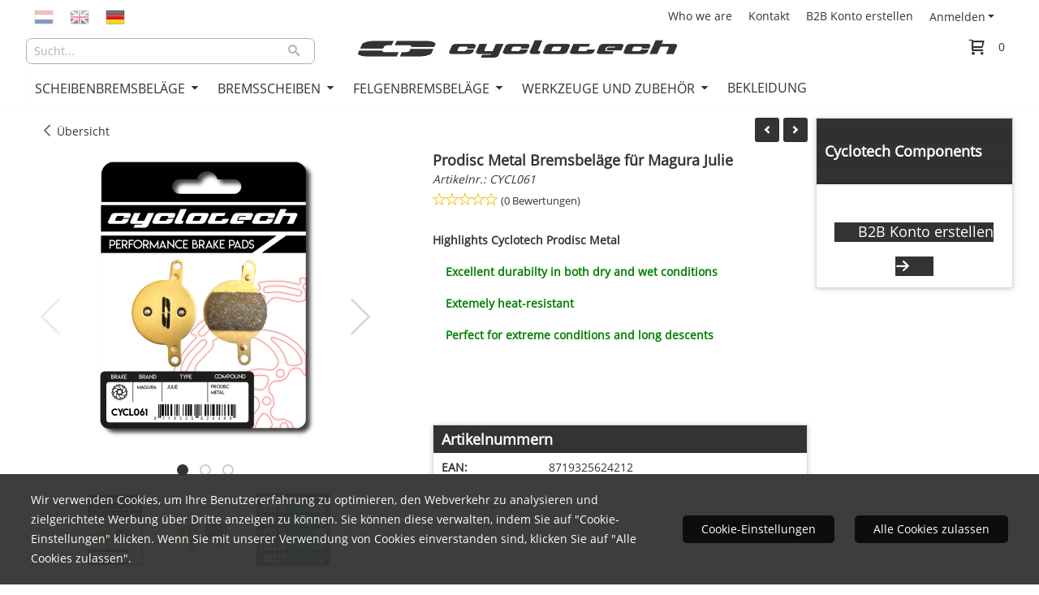

--- FILE ---
content_type: text/html; charset=UTF-8
request_url: https://www.cyclotech-components.com/de/b2b-shop/disc-brake-pads/magura/magura-julie/magura-julie-remblokken-cyclotech-sintered
body_size: 19315
content:
<!DOCTYPE html> <html lang="de" class="no-js"> <head> <meta http-equiv="content-type" content="text/html; charset=utf-8"/> <meta name="description" content="CYCL061"/> <meta name="robots" content="index,follow"> <meta name="viewport" content="width=device-width, initial-scale=1, user-scalable=yes, maximum-scale=5" /> <title>Prodisc Metal Bremsbeläge für Magura Julie</title> <base href="https://www.cyclotech-components.com/"/> <link rel="dns-prefetch" href="https://fonts.gstatic.com/"> <link rel="dns-prefetch" href="https://cdn.shoptrader.com/"> <link rel="dns-prefetch" href="https://connect.facebook.net/"> <link rel="prefetch" href="/images/fonts/open_sans_regular.ttf" fetchpriority="high"> <link rel="icon" href="https://www.cyclotech-components.com/images/faviconimages/favicon-cyclo.png" type="image/x-icon"> <link rel="shortcut icon" type="image/x-icon" href="https://www.cyclotech-components.com/images/faviconimages/favicon-cyclo.png"/> <link rel="canonical" href="https://www.cyclotech-components.com/de/b2b-shop/disc-brake-pads/magura/magura-julie/magura-julie-remblokken-cyclotech-sintered"/> <link rel="alternate" hreflang="nl" href="https://www.cyclotech-components.com/b2b-shop/disc-brake-pads/magura/magura-julie/magura-julie-remblokken-cyclotech-sintered"/> <link rel="alternate" hreflang="x-default" href="https://www.cyclotech-components.com/b2b-shop/disc-brake-pads/magura/magura-julie/magura-julie-remblokken-cyclotech-sintered"/> <link rel="alternate" hreflang="en" href="https://www.cyclotech-components.com/en/b2b-shop/disc-brake-pads/magura/magura-julie/magura-julie-remblokken-cyclotech-sintered"/> <link rel="alternate" hreflang="de" href="https://www.cyclotech-components.com/de/b2b-shop/disc-brake-pads/magura/magura-julie/magura-julie-remblokken-cyclotech-sintered"/> <script>
        window.translations = {
                        PRODUCT_CARD_ARIA_LABEL: 'Produkt: ',
            PRODUCT_PRIJS_ARIA_LABEL: 'Preis: ',
                        SHOPPING_CART_BUTTON_ARIA_LABEL_1: 'Füge ',
            SHOPPING_CART_BUTTON_ARIA_LABEL_2: ' zum Warenkorb hinzu',
            PRODUCT_PRIJS_KORTING_ARIA_LABEL_1: 'Von ',
            PRODUCT_PRIJS_KORTING_ARIA_LABEL_2: ' für ',
                        SHOPPINGCART_ARIA_LIVE_QUANTITY_UPDATE_MESSAGE_BEGIN: 'Anzahl von',
            SHOPPINGCART_ARIA_LIVE_QUANTITY_INCREASE_MESSAGE: 'wurde erhöht auf',
            SHOPPINGCART_ARIA_LIVE_QUANTITY_DECREASE_MESSAGE: 'wurde verringert auf',
            SHOPPINGCART_ARIA_LIVE_DELETE_PRODUCT_MESSAGE: 'wurde aus dem Warenkorb entfernt.',
            SHOPPINGCART_ARIA_LIVE_QUANTITY_REFRESH_MESSAGE: 'wurde aktualisiert auf'
        };
    </script> <style>
            @font-face{font-family:'Open Sans';font-style:normal;font-weight:400;size-adjust:100%;src:local('Open Sans'),local('OpenSans'),url(/images/fonts/open_sans_regular.ttf) format('truetype');font-display:swap}.wishlist_button{width:100%;height:15px}@media screen and (min-width:963px){div#column_left,div#column_right{position:relative;float:left;width:20%}div.wrapper.content div#content.col_left,div.wrapper.content div#content.col_right{position:relative;float:left;width:-moz-calc(80% - 10px);width:-webkit-calc(80% - 10px);width:calc(80% - 10px)}div.wrapper.content.col_left.col_right div#content{position:relative;float:left;margin-left:10px;margin-right:10px;width:-moz-calc(60% - 20px);width:-webkit-calc(60% - 20px);width:calc(60% - 20px)}}@media screen and (max-width:479px) and (min-width:120px){div.wrapper.content div.categories.mobile_products__cols--1,div.wrapper.content div.products_gallery_row.mobile_products__cols--1{margin:0 auto;margin-bottom:10px;width:-moz-calc(100% - 5px);width:-webkit-calc(100% - 5px);width:calc(100% - 5px)}div.wrapper.content div.categories.mobile_products__cols--2,div.wrapper.content div.products_gallery_row.mobile_products__cols--2{margin-right:10px;margin-bottom:10px;width:-moz-calc(50% - 13px);width:-webkit-calc(50% - 13px);width:calc(50% - 13px)}div.wrapper.content.productsHasBorder div.categories.mobile_products__cols--2,div.wrapper.content.productsHasBorder div.products_gallery_row.mobile_products__cols--2{margin-right:6px;margin-bottom:6px;width:-moz-calc(50% - 16px);width:-webkit-calc(50% - 16px);width:calc(50% - 16px)}}@media screen and (min-width:120px) and (max-width:479px){div.wrapper.content div.categories:nth-child(2n),div.wrapper.content div.products_gallery_row:nth-child(2n){margin-right:0}}@media screen and (min-width:120px) and (max-width:724px){div#content,div#menu,div.container{margin:0 auto;position:relative}}@media screen and (min-width:120px) and (max-width:724px){div#content{width:-moz-calc(100% - 20px);width:-webkit-calc(100% - 20px);width:calc(100% - 20px)}}@media screen and (min-width:725px) and (max-width:962px){div#content{position:relative;margin:0 auto;width:-moz-calc(100% - 20px);width:-webkit-calc(100% - 20px);width:calc(100% - 20px)}}div.categories,div.products_gallery_row,div.products_lijst_row{padding:4px;position:relative;float:left}div.categories_imagecontainer,div.products_gallery_row_imagecontainer,div.products_lijst_row_imagecontainer{position:relative;text-align:center}div.layover{position:absolute;top:0;left:0;right:0;margin:auto;text-align:center;z-index:5;height:100%;width:100%}.products_gallery_row_imagecontainer.vierkant,.categories_imagecontainer.vierkant,.vierkant div.layover{aspect-ratio:auto 1 / 1}.products_gallery_row_imagecontainer.langwerpig,.categories_imagecontainer.langwerpig,.langwerpig div.layover{aspect-ratio:auto 209 / 250}@media screen and (min-width:120px) and (max-width:724px){.productinfo_imagecontainer{--container__width:100}}@media screen and (min-width:280px) and (max-width:724px){.productinfo_imagecontainer{--container__width:260}}@media screen and (min-width:320px) and (max-width:724px){.productinfo_imagecontainer{--container__width:300}}@media screen and (min-width:360px) and (max-width:724px){.productinfo_imagecontainer{--container__width:340}}@media screen and (min-width:375px) and (max-width:724px){.productinfo_imagecontainer{--container__width:355}}@media screen and (min-width:390px) and (max-width:724px){.productinfo_imagecontainer{--container__width:370}}@media screen and (min-width:414px) and (max-width:724px){.productinfo_imagecontainer{--container__width:394}}@media screen and (min-width:428px) and (max-width:724px){.productinfo_imagecontainer{--container__width:408}}@media screen and (min-width:476px) and (max-width:724px){.productinfo_imagecontainer{--container__width:456}}@media screen and (min-width:725px){.productinfo_imagecontainer{aspect-ratio:1 / 1}}@media screen and (min-width:725px){.productinfo_imagecontainer.product-has-single-image.productimage-has-no-thumbnail{aspect-ratio:5 / 4}}
/*!*.productinfo_imagecontainer #owl-carousel-big.owl-loaded .owl-dots,*!*/
 @media screen and (max-width:724px){.productinfo_imagecontainer{--productinfo-owl-dots__height:40;--productinfo-owl-thumbnails__height:80;--productinfo-owl-dots-and-thumbnails__height:120}.productinfo_imagecontainer{--productinfo-product-image__width:var(--container__width);--productinfo-product-image__height:var(--container__width)}.productinfo_imagecontainer.langwerpig{--langwerpig-aspect-ratio:calc(250 / 209);--productinfo-product-image__height:calc(var(--container__width) * var(--langwerpig-aspect-ratio))}.productinfo_imagecontainer:not(.product-has-single-image):not(.productimage-has-no-thumbnail){aspect-ratio:var(--container__width) / calc(var(--productinfo-product-image__height) + var(--productinfo-owl-dots-and-thumbnails__height))}.productinfo_imagecontainer.product-has-single-image:not(.productimage-has-no-thumbnail){aspect-ratio:var(--container__width) / calc(var(--productinfo-product-image__height) + var(--productinfo-owl-thumbnails__height))}.productinfo_imagecontainer.product-has-single-image.productimage-has-no-thumbnail{aspect-ratio:var(--container__width) / var(--productinfo-product-image__height)}.productinfo_imagecontainer:not(.product-has-single-image) #owl-carousel-big{min-height:calc((var(--productinfo-product-image__height) + var(--productinfo-owl-dots__height)) * 1px)}.productinfo_imagecontainer.product-has-single-image #owl-carousel-big{min-height:calc(var(--productinfo-product-image__height) * 1px)}.productinfo_imagecontainer #owl-carousel-big .owl-dots,.productinfo_imagecontainer #owl-carousel-thumb{transition-delay:.2s;transition-duration:.1s;transition-property:opacity}.productinfo_imagecontainer:has(#owl-carousel-thumb:not(.owl-loaded)) .owl-dots,.productinfo_imagecontainer #owl-carousel-thumb:not(.owl-loaded){opacity:0}}.advanced-search-inner .configuration_tep_meta{margin-bottom:1rem}.lastViewedProduct_image{aspect-ratio:auto 5 / 6}.owl-thumb img{width:auto;height:auto}.lastViewedProduct_image img,.products_gallery_row_imagecontainer img,.categories_imagecontainer img,#mobile_menu_logo img,#preview img{width:auto;height:auto}#breadcrums span{display:inline-block;margin-bottom:5px}#breadcrums a{float:left}#breadcrums span.raquo,#breadcrums span.space{float:left;margin:0 5px}@media screen and (max-width:768px){#breadcrums.breadcrumbs_mobile_inline{width:100%;overflow:hidden}.breadcrumbs_mobile_inline{margin-bottom:16px}#breadcrums.breadcrumbs_mobile_inline .breadcrumbs-listing{display:flex;overflow-x:auto;white-space:nowrap;-webkit-overflow-scrolling:touch;-ms-overflow-style:none;scrollbar-height:none;scrollbar-width:none}#breadcrums.breadcrumbs_mobile_inline .breadcrumbs-listing::-webkit-scrollbar{display:none}}div#productinfo_previous_next{position:relative;margin-bottom:10px;text-align:right}div#productinfo_previous_next ul li{position:relative;display:block;float:right;margin:0 0 0 5px}div#productinfo_previous_next ul li.listing{position:relative;display:block;float:left;margin:4px 0 0 5px}div#productinfo_previous_next ul li.next a,div#productinfo_previous_next ul li.previous a{display:inline-block;padding:3px;-webkit-border-radius:5px;-moz-border-radius:5px;border-radius:5px}div#productinfo_previous_next ul li a span{display:inline-block;text-indent:-9999px}div.sortby{position:relative;padding:10px 0;height:25px;line-height:25px}div.products_display_count{position:relative;float:left}div.product-listing-sorting{position:relative;float:right}div.product-listing-sorting input.submit-btn{display:none}@media screen and (min-width:120px) and (max-width:724px){div.sortby{height:auto}div.halfwidth,div.products_display_count{position:relative;float:left}div.product-listing-sorting{position:relative;float:right}div.product-listing-sorting select{width:100px}div#productinfo_left,div#productinfo_right,productinfo_left_and_right{position:relative;float:none;width:100%}}@media screen and (min-width:1200px){div.wrapper.bigScreen div#productinfo_left{position:relative;float:left;width:46%}div.wrapper.bigScreen div#productinfo_right{position:relative;float:right;margin-left:4%;width:48%}div.wrapper.no_col div#PRODUCT_INFO_PRICE_BOX div#productinfo_price_box_left{position:relative;float:left;width:50%}div.wrapper.no_col div#PRODUCT_INFO_PRICE_BOX div#productinfo_price_buttons_right{position:relative;float:right;width:100%}div.wrapper.no_col div#PRODUCT_INFO_PRICE_BOX div#productinfo_price_box_right{position:relative;float:right;width:50%}}.products_gallery_row_imagecontainer,.categories_imagecontainer,div.layover{width:-moz-available;width:-webkit-fill-available}.div_product_counter.products_gallery_row{display:flex;flex-direction:column;flex-wrap:wrap}.products_gallery_row_name{flex:1 1 auto;width:100%}.page_placeholder_layover,#wishlist_popup,#mobile_menu_container,#quickview_overlay,#quickview_holder,.floating_basket_wrapper,.mobile_menu_search_bar{display:none}.mobile_menu_open{display:block!important}div.clear{clear:both}.box-disabled{display:none}div.wrapper.full{width:100%}div#footer,div#header,div#menu,div#menu_top,div#menu_top_standaard{position:relative;margin:0 auto}*,a img{border:0}article,aside,code,details,figcaption,figure,footer,header,hgroup,menu,nav,pre,section{display:block}a img,img{max-width:100%}#mobile_menu_container.contains_submenu #mobile_menu.mobile_menu_open #cols_mobile #categories{display:flex;flex-direction:column;justify-content:space-between;min-height:calc(100vh - 70px)}.sub-menu-mobile{margin:0 .5rem}.sub-menu-mobile__top-menu-content{background-color:rgb(0 0 0 / .05);margin-top:2rem;margin-bottom:8px}.sub-menu-mobile__top-menu-content .top_menu li[class*="item"]{display:block;padding:0 10px;height:50px;line-height:50px;color:#333;cursor:pointer}.sub-menu-mobile__top-menu-content .top_menu li[class*="item"]{display:block;padding:0 10px;height:50px;line-height:50px;color:#333;cursor:pointer}.sub-menu-mobile__top-menu-content .top_menu li[class*="item"]:not(:last-of-type){border-bottom:1px solid rgb(0 0 0 / .075)}.sub-menu-mobile__social-media-items .menu-top-content__social-media-items{font-size:1.5em}.sub-menu-mobile__social-media-items .menu-top-content__social-media-items a:not(:first-of-type){margin-left:.5rem}.menu_top_content img,.header_bottom img,#owl-carousel-homepage img,.bottom_footer img,.box_content img,#PRODUCT_INFO_DESCRIPTION_BOX img,.price_box img,#blog img,.changetable img{height:auto}*{padding:0;margin:0}a,a i[class^=icon-]{text-decoration:none}input.general_input_field{padding:0 5px;border:1px solid #d9d9d9;-webkit-border-radius:5px;-moz-border-radius:5px;border-radius:5px;height:25px}div.account-icon,div.menu-icon,div.search-icon,div.shopping-icon{top:4px;height:40px;line-height:40px;font-size:24px;text-align:center;position:relative;cursor:pointer}@media screen and (min-width:120px) and (max-width:962px){div.wrapper.full.fixed.menu_top,div.wrapper.header,div.wrapper.header_bottom{position:relative!important}div.wrapper{position:relative;float:none;width:100%}div#menu ul.parent,div.wrapper.menu_top{display:none}div.menu-icon,div.search-icon,div.shopping-icon{display:block}div#column_left,div#column_right,div.wrapper:not(.menu) div.hide_searchbox{display:none}div#menu{height:50px;position:relative;margin:0 auto;width:100%}div.searchbox,div.searchbox input.searchInput{box-shadow:none!important;float:left!important;height:40px!important;position:relative!important}div.searchbox{background:#fff0!important;border:0!important;border-radius:0!important;left:0!important;margin:0 0 0 10px!important;padding:0!important;right:0!important;top:5px!important;width:calc(100% - 166px)!important}div.searchbox input.searchInput{border-radius:0;padding:0 5px!important;width:calc(100% - 53px)!important}div.searchbox button.searchSubmit,div.searchbox span.searchSubmit{border:0!important;box-shadow:none!important;height:40px!important;width:40px!important}div.searchbox span.searchSubmit{background:#fff;color:#000;cursor:pointer!important;display:inline-block!important;padding:0!important;position:relative!important;text-align:center!important}div.searchbox button.searchSubmit{background:#fff0;border-radius:0;font-size:18px;left:0!important;margin:0!important;position:absolute!important;top:2px!important}div#menu>.searchbox{display:none!important}div#shoppingcart div.form_section{width:100%}div.menu-icon{margin-left:20px;float:left}div.account-icon,div.search-icon,div.shopping-icon{margin-right:5px;margin-left:5px;float:right;width:30px}div.menu-icon span.icon-menu7{position:relative}div.menu-icon span.text-menu7{bottom:3px;font-size:12px;height:10px;left:0;line-height:10px;position:absolute;width:40px}}@media screen and (min-width:963px){div#mobile_menu,div.header_mobile_logo,div.search-icon{display:none}}@media screen and (min-width:1200px){div#mobile_menu_logo,div.account-icon,div.menu-icon,div.search-icon,div.shopping-icon{display:none}div.container{position:relative;margin:0 auto;padding-top:10px;padding-bottom:10px}div.wrapper.wideScreen div#footer,div.wrapper.wideScreen div#header,div.wrapper.wideScreen div#menu_top,div.wrapper:not(.full).wideScreen{position:relative;margin:0 auto;width:1200px}div.wrapper.bigScreen div#footer,div.wrapper.bigScreen div#header,div.wrapper.bigScreen div#menu_top,div.wrapper:not(.full).bigScreen,div.wrapper.bigScreen div#menu_full div#menu{position:relative;margin:0 auto;width:98%}div.wrapper.smallScreen div#footer,div.wrapper.smallScreen div#header,div.wrapper.smallScreen div#menu_top,div.wrapper:not(.full).smallScreen{position:relative;margin:0 auto;width:963px}div.wrapper.smallScreen.menuHasBorder.menu div#menu,div.wrapper.smallScreen.menuHasBorder.menu div#menu div.dropdown_menu_horizontaal,div.wrapper.smallScreen.menuHasBorder.menu div#menu>ul>li:hover>div.dropdown_menu_horizontaal{width:961px}div.wrapper.smallScreen.menu div#menu,div.wrapper.smallScreen.menu div#menu div.dropdown_menu_horizontaal,div.wrapper.smallScreen.menu div#menu>ul>li:hover>div.dropdown_menu_horizontaal{width:963px}div.wrapper.wideScreen.menuHasBorder.menu div#menu,div.wrapper.wideScreen.menuHasBorder.menu div#menu div.dropdown_menu_horizontaal,div.wrapper.wideScreen.menuHasBorder.menu div#menu>ul>li:hover>div.dropdown_menu_horizontaal{width:1198px}div.wrapper.wideScreen.menu div#menu,div.wrapper.wideScreen.menu div#menu div.dropdown_menu_horizontaal,div.wrapper.wideScreen.menu div#menu>ul>li:hover>div.dropdown_menu_horizontaal{width:1200px}div#menu ul.parent{display:block}div.wrapper.content.no_col.same_background div.container{padding-left:0;padding-right:0}div.wrapper.content.no_col div.container{padding-left:10px;padding-right:10px}div.wrapper.content.no_col div#content{position:relative;width:100%}div.searchbox{margin-top:13px;width:160px}div.searchbox input.searchInput{width:120px}div.contentBlock,div.w25,div.w33,div.w50,div.w66,div.w75{float:left}div.w25{width:-moz-calc(25% - 7.5px);width:-webkit-calc(25% - 7.5px);width:calc(25% - 7.5px)}div.w33{width:-moz-calc(33.33% - 6.66px);width:-webkit-calc(33.33% - 6.66px);width:calc(33.33% - 6.66px)}div.w50{width:-moz-calc(50% - 5px);width:-webkit-calc(50% - 5px);width:calc(50% - 5px)}div.w66{width:-moz-calc(66.66% - 3.33px);width:-webkit-calc(66.66% - 3.33px);width:calc(66.66% - 3.33px)}div.w75{width:-moz-calc(75% - 2.5px);width:-webkit-calc(75% - 2.5px);width:calc(75% - 2.5px)}div.w100{float:none;width:-moz-calc(100%);width:-webkit-calc(100%);width:calc(100%);margin-right:0}}@media screen and (min-width:1367px){div.wrapper.bigScreen div#footer,div.wrapper.bigScreen div#header,div.wrapper.bigScreen div#menu_top,div.wrapper:not(.full).bigScreen,div.wrapper.bigScreen div#menu_full div#menu{position:relative;margin:0 auto;width:80%}}div.wrapper.full.fixed.menu_top{position:fixed;top:0;left:0;height:40px;width:100%}div#menu_top,div#menu_top>ul,div#menu_top>ul>li{position:relative}div.wrapper.menu_top{z-index:7779}div.wrapper.menu{z-index:1000}div#menu_top_content{position:relative;float:left;height:40px;line-height:40px}div#menu_top{height:40px}div#menu_top>ul{float:right}div#inner_menu ul li,div#menu_top>ul>li,div.languages_controller ul li{float:left;list-style:none}div#menu_top ul li{padding:0 10px}div#menu_top ul li.login-button{padding:0 20px 0 10px}div#menu_top ul li.login-button>a>i{right:5px}div#menu_top>ul,div.languages_controller ul{line-height:40px}div#menu_top li#logged-in-bar>span.logout{margin-left:10px}body.logged-in ul.top_menu>li>a[href$="create_account.php"]{display:none}.clearfix:after,div#menu_top:after,div.configuration_tep_meta:after,div.menu_top:after,div.tep_meta_continue:after,div.tep_meta_general:after{content:".";display:block;height:0;clear:both;visibility:hidden}div#loggedin-bar,div#login-bar,div.ac_results{-moz-border-radius-bottomright:5px;-moz-border-radius-bottomleft:5px}div#loggedin-bar,div.ac_results{-webkit-border-bottom-right-radius:5px;-webkit-border-bottom-left-radius:5px;border-bottom-right-radius:5px;border-bottom-left-radius:5px}div#mobile_menu_logo{width:calc(100% - 200px);position:relative;float:right;text-align:center;height:50px}div#mobile_menu_logo img{height:42px;margin:2px 0}div.wrapper.header img,div.wrapper.header_bottom img{max-width:100%;vertical-align:top}div.header_mobile_logo{position:relative;margin:0 auto;padding-top:10px;text-align:center}div.searchbox{position:relative;float:right;height:33px;width:160px;font-size:16px;line-height:18px;color:#000}div.searchbox input.searchInput{position:relative;float:left;height:25px;border:0;-webkit-border-radius:0;-moz-border-radius:0;border-radius:0;color:#000}div.searchbox input.searchInput:-webkit-input-placeholder{color:#000;opacity:1}div.searchbox input.searchInput:-moz-placeholder{color:#000;opacity:1}div.searchbox input.searchInput:-ms-input-placeholder{color:#000;opacity:1}div.searchbox span.searchSubmit{background:#fff;display:inline-block;position:relative;text-align:center;font-size:16px;height:25px;color:#000}div.searchbox button.searchSubmit{border:0;background:0 0;border-radius:0;height:25px;width:25px}div.basket_wrapper{display:block;position:relative;margin-top:5px;margin-left:5px;height:30px;float:right;z-index:7780;-webkit-border-radius:5px;-moz-border-radius:5px;border-radius:5px}div.basket_wrapper .loading{height:100px}div.basket_wrapper:hover{-webkit-border-radius:5px;-webkit-border-bottom-right-radius:0;-webkit-border-bottom-left-radius:0;-moz-border-radius:5px;-moz-border-radius-bottomright:0;-moz-border-radius-bottomleft:0;border-radius:5px 5px 0 0}div.basket_wrapper:hover div.floating_basket_wrapper{position:absolute;display:block;top:30px;right:0;width:375px;-webkit-border-radius:5px;-webkit-border-top-right-radius:0;-moz-border-radius:5px;-moz-border-radius-topright:0;border-radius:5px 0 5px 5px}div.cart_content span.icon{position:absolute;top:5px;right:8px;font-size:20px}div.cart_content span.quantity{position:absolute;top:3px;right:0;line-height:18px;padding:0 5px;height:18px;text-align:center;-webkit-border-radius:10px;-moz-border-radius:10px;border-radius:10px}div.cart_content span.no-icon.quantity{top:6px}div.load_cart_content{position:relative;display:block;float:right;height:15px;right:6px;width:15px;top:7px;background:url(../cart_content_loader.gif) no-repeat!important}div.cart_content{position:relative;margin:0 5px;line-height:30px;height:30px;float:right;font-weight:700;background-repeat:repeat-x}div.cart_content span.shopping_cart_text{position:relative;margin-left:5px;margin-right:50px}.home_page_listing{display:flex;-webkit-flex-wrap:wrap;flex-wrap:wrap}.product_info_manuals{margin:0 0 10px 0}body{background-image:none;background-position:center center;background-repeat:no-repeat;background-attachment:fixed}body,span.text,.item_level_1{font-family:Open Sans;font-size:14px;line-height:24px}div.wrapper.smallScreen.header,div.wrapper.wideScreen.header,div.wrapper.bigScreen.header{margin-top:40px!important;background:#fff}@media screen and (min-width:120px) and (max-width:963px){div.wrapper.smallScreen.header,div.wrapper.wideScreen.header,div.wrapper.bigScreen.header{display:none}}div.wrapper.header_bottom,div.wrapper.content{background:#fff;color:#333}a{color:#333}div.wrapper.menu_top{background:#fff;color:#333}div#menu_top ul li a{color:#333}div#menu_top ul li:hover a{color:#093}li.login-button.clicked a{color:#009933!important}div#loggedin-bar a,div#login-bar a{color:#333333!important}div#loggedin-bar,div#login-bar{background:#fffffff!important}div.lastViewedProduct_box_container h3,div#filterContainer div.filter-header,#leeftijdcontrole h1,#leeftijdcontrole h2,#content h1,#content h2,#content h3,#content h4,#content h5,#content h6,.box_top,.box_product_name h2,.lastViewedProduct h2,span.content-header{font-family:Open Sans;font-size:18px}.item_level_0{font-family:Open Sans;font-size:16px}div#menu_full{background:#fff}@media screen and (min-width:963px){div#menu>ul{width:801px}}@media screen and (min-width:1200px){div#menu>ul{width:1038px}}div#menu{background:#fff}div.searchbox_mobile span,div#menu_mobile ul li a,div#menu ul li a{color:#333}@media screen and (min-width:120px) and (max-width:962px){div#menu,div#menu a{background:#333;color:#fff}}div#menu ul li.active,div#menu ul li.iehover{background:#fff}div#menu ul li.active a,div#menu ul li.iehover a{color:#333;background:#fff}div#menu ul li.iehover ul li:hover>a{background:#fff;color:#333}.item_level_1{background:#fff}.item_level_2{background:#fff}.item_level_3{background:#fff}.item_level_4{background:#fff}.item_level_5{background:#fff}.item_level_6{background:#fff}.item_level_7{background:#fff}@media screen and (min-width:725px) and (max-width:962px){div.wrapper.overview_products_col_4.content div.categories,div.wrapper.overview_products_col_4.content div.products_gallery_row{position:relative;margin-right:10px;margin-bottom:10px;width:-moz-calc(25% - 15.5px);width:-webkit-calc(25% - 15.5px);width:calc(25% - 15.5px)}div.wrapper.overview_products_col_4.content.productsHasBorder div.categories,div.wrapper.overview_products_col_4.content.productsHasBorder div.products_gallery_row{position:relative;margin-right:7.5px;margin-bottom:7.5px;width:-moz-calc(25% - 16px);width:-webkit-calc(25% - 16px);width:calc(25% - 16px)}div.wrapper.overview_products_col_4.content.productsHasBorder div.categories:nth-child(4n),div.wrapper.overview_products_col_4.content.productsHasBorder div.products_gallery_row:nth-child(4n),div.wrapper.overview_products_col_4 div.categories:nth-child(4n),div.wrapper.overview_products_col_4 div.products_gallery_row:nth-child(4n){margin-right:0}}@media screen and (min-width:963px){div.wrapper.overview_products_col_4.no_col div.categories,div.wrapper.overview_products_col_4.no_col div.products_gallery_row{position:relative;margin-right:10px;margin-bottom:10px;width:-moz-calc(25% - 15.5px);width:-webkit-calc(25% - 15.5px);width:calc(25% - 15.5px)}div.wrapper.overview_products_col_4.productsHasBorder.no_col div.categories,div.wrapper.overview_products_col_4.productsHasBorder.no_col div.products_gallery_row{position:relative;margin-right:8px;margin-bottom:8px;width:-moz-calc(25% - 16px);width:-webkit-calc(25% - 16px);width:calc(25% - 16px)}div.wrapper.overview_products_col_4.productsHasBorder.no_col div.categories:nth-child(4n),div.wrapper.overview_products_col_4.productsHasBorder.no_col div.products_gallery_row:nth-child(4n),div.wrapper.overview_products_col_4.no_col div.categories:nth-child(4n),div.wrapper.overview_products_col_4.no_col div.products_gallery_row:nth-child(4n){margin-right:0}div.wrapper.overview_products_col_4.col_right:not(.col_left) div.categories,div.wrapper.overview_products_col_4.col_left:not(.col_right) div.categories,div.wrapper.overview_products_col_4.col_right:not(.col_left) div.products_gallery_row,div.wrapper.overview_products_col_4.col_left:not(.col_right) div.products_gallery_row{position:relative;margin-right:10.5px;margin-bottom:10.5px;width:-moz-calc(25% - 16px);width:-webkit-calc(25% - 16px);width:calc(25% - 16px)}div.wrapper.overview_products_col_4.productsHasBorder.col_right:not(.col_left) div.categories,div.wrapper.overview_products_col_4.productsHasBorder.col_left:not(.col_right) div.categories,div.wrapper.overview_products_col_4.productsHasBorder.col_right:not(.col_left) div.products_gallery_row,div.wrapper.overview_products_col_4.productsHasBorder.col_left:not(.col_right) div.products_gallery_row{position:relative;margin-right:8px;margin-bottom:8px;width:-moz-calc(25% - 16px);width:-webkit-calc(25% - 16px);width:calc(25% - 16px)}div.wrapper.overview_products_col_4.col_right:not(.col_left) div.categories:nth-child(4n),div.wrapper.overview_products_col_4.col_right:not(.col_left) div.products_gallery_row:nth-child(4n),div.wrapper.overview_products_col_4.col_left:not(.col_right) div.categories:nth-child(4n),div.wrapper.overview_products_col_4.col_left:not(.col_right) div.products_gallery_row:nth-child(4n){float:right;margin-right:0}}#owl-carousel-homepage .owl-dots .owl-dot.active span,#owl-carousel-homepage .owl-dots .owl-dot:hover span{background:#!important}div#slider-homepage{max-height:715px}#menu>ul,#menu>ul>li>ul,#menu>ul>li>ul>li>ul{list-style:none;box-sizing:border-box}#menu>ul:after,#menu>ul>li>ul:after,#menu>ul>li>ul>li>ul:after{clear:both}#menu{width:100%}.menu-container{margin:0 auto}#menu img{max-width:100%}#menu-mobile{display:none;padding:20px}#menu-dropdown-icon:before{content:"\f489";font-family:Ionicons;display:none;cursor:pointer;float:right;padding:1.5em 2em;background:#fff;color:#333}#menu>ul{vertical-align:middle;padding:0;position:relative;display:inline-block!important}#menu>ul:after,#menu>ul:before{content:"";display:table}#menu>ul>li{text-align:left;float:left;padding:0;margin:0;line-height:50px}#menu>ul>li a{text-decoration:none;padding:0 10px;display:block}#menu>ul>li>ul{display:none;padding:20px;position:absolute;z-index:99;left:0;width:1200px;margin:0}#menu>ul>li:hover ul{display:inline-block}div.wrapper.wideScreen.menuHasBorder.menu div#menu>ul>li>ul{margin-left:-1px}#menu>ul>li>ul:after,#menu>ul>li>ul:before{content:"";display:table}#menu>ul>li>ul>li{margin:10px 2% 0 0;padding-bottom:0;list-style:none;width:23%;background:0 0;float:left;vertical-align:top}#menu>ul>li>ul>li a{color:#777;padding:0 25px;display:block;border-bottom:1px solid #ccc}#menu>ul>li>ul:not(.normal-sub)>li a{background-color:transparent!important}#menu>ul>li>ul>li>ul{display:block;padding:0;margin:10px 0 0}#menu>ul>li>ul>li>ul:after,#menu>ul>li>ul>li>ul:before{content:"";display:table}#menu>ul>li>ul>li>ul>li{float:left;width:100%;margin:0;font-size:.8em}#menu>ul>li>ul>li>ul>li a{border:0;font-size:14px}#menu>ul>li>ul>li>ul>li:hover a{background:0 0!important;text-decoration:underline}#menu>ul>li>ul,@media screen and (min-width:963px) and (max-width:1199px){#menu>ul>li>ul{width:963px}div.wrapper.wideScreen.menuHasBorder.menu #menu>ul>li>ul{width:961px}}@media only screen and (max-width:959px){#menu>ul,#menu>ul>li,#menu>ul>li a,#menu>ul>li>ul.normal-sub,.menu-container{width:100%}#menu>ul>li>ul,#menu>ul>li>ul>li>ul{position:relative}.menu-container #menu{display:inline-block}#menu-dropdown-icon:before,#menu-mobile{display:block}#menu-mobile{float:right;padding:20px 20px 0}#menu>ul{display:none!important}#menu .show-on-mobile,#menu>ul>li,#menu>ul>li a{display:block}#menu>ul>li{float:none}#menu>ul>li a{padding:1.5em}#menu>ul>li>ul{padding:0 40px}#menu>ul>li>ul>li{float:none;width:100%;margin-top:20px}#menu>ul>li>ul>li:first-child{margin:0}#menu>ul>li>ul>li>ul>li{float:none}}ul.mega-menu-3-menu-container{width:100%;background-color:#fff;left:0;padding:20px}ul.mega-menu-3-menu-container li{width:100%;list-style-type:none}ul.mega-menu-3-menu-container li.mega-menu-3-parent{cursor:pointer}div.mega-menu-3-menu-container{width:100%;column-count:4}div.mega-menu-3-dropdown-group{flex:1 0 auto;width:100%;-webkit-column-break-inside:avoid;page-break-inside:avoid;break-inside:avoid;padding-right:2rem;margin-bottom:15px}div.mega-menu-3-dropdown-group h3{font-size:18px}#menu>ul>li>ul>li a{color:#333;font-size:12px;font-weight:400;border-bottom:0;line-height:30px}.mega-menu-3-dropdown-head{font-size:15px!important}.mega-menu-3-parent{padding:0 19px;color:#333;line-height:30px}.mega-menu-3__custom-field{line-height:1.6!important}.mega-menu-3__custom-field a{font-size:inherit!important;padding:inherit!important;transition:opacity .1s}.mega-menu-3__custom-field a:hover{opacity:.8}.mega-menu-3__custom-field img{width:auto!important;height:auto!important;max-width:100%!important}:root{--max-container-width:1920px}div.wrapper.bigScreen div#footer,div.wrapper.bigScreen div#header,div.wrapper.bigScreen div#menu_top,div.wrapper:not(.full).bigScreen,div.wrapper.bigScreen div#menu_full div#menu,div#slider-homepage.standaard.bigScreen{max-width:var(--max-container-width)}@media screen and (min-width:963px){div.wrapper.bigScreen div#header,div.wrapper.bigScreen div#menu_top,div.wrapper:not(.full).bigScreen,div.wrapper.bigScreen div#menu_full div#menu,div#slider-homepage.standaard.bigScreen{width:95%}div.wrapper.bigScreen div#footer{min-width:1200px}}.menu-top-content__social-media-items{float:right}.menu-top-content__social-media-items a{background-color:inherit!important;padding:11px .65rem;height:40px;line-height:40px}div.socialmediabar{display:none}.menu-top-content__social-media-items a.facebookbar:hover{color:#1877f2}.menu-top-content__social-media-items a.twitterbar:hover{color:#1da1f2}.menu-top-content__social-media-items a.pinterestbar:hover{color:#bd081c}.menu-top-content__social-media-items a.linkedinbar:hover{color:#0a66c2}.menu-top-content__social-media-items a.instagrambar:hover{color:#c32aa3}div#mobile_menu_logo img{margin:3px 0 0}.topheader{display:flex;align-items:center}.topheader__column{display:inline-block;width:calc(100% / 3)}input#search{font-family:inherit}.topheader__searchbox{display:inline-block}.topheader__searchbox div.searchbox{margin-top:0}.topheader__searchbox div.searchbox{float:left;height:auto;width:auto;font-size:inherit;line-height:inherit}.topheader__searchbox .searchbox input,.topheader__searchbox div.searchbox span.searchSubmit{background-color:#fff0}.topheader__logo{text-align:center}div.basket_wrapper{margin-top:0}div.cart_content span.icon{position:relative;top:.15em;font-size:1.4em}div.cart_content span.quantity{position:relative;top:0;right:auto;font-weight:400}div.cart_content{line-height:18px;font-weight:500}.wrapper.full.bigScreen.menu{border-bottom:1px solid #f8f8f8}#menu_full #menu{text-align:center}@media only screen and (min-width:1300px){#menu,.menu-container div#menu ul.parent{display:flex!important;justify-content:center}ul.parent{flex-wrap:wrap}}#menu>ul>li{padding:0}#menu .itemLink{padding:0 10px}@media screen and (min-width:1200px){div#menu>ul{width:-moz-fit-content;width:fit-content;min-width:1200px}}
        </style> <link rel="stylesheet" href="/themes/4000/css/abstracts/_print.css" media="print" crossorigin> <link rel="stylesheet" href="/images/css/stApp.css?v=128.29381852502759492923" crossorigin><meta name="twitter:card" content="summary" /> <meta name="twitter:title" content="Prodisc Metal Bremsbeläge für Magura Julie" /> <meta name="twitter:description" content="CYCL061" /> <meta name="twitter:image" content="https://www.cyclotech-components.com/images/productimages/big/magura-julie-sintered-remblokken-2.png" /> <meta name="twitter:url" content="https://www.cyclotech-components.com/de/b2b-shop/disc-brake-pads/magura/magura-julie/magura-julie-remblokken-cyclotech-sintered" /> <script type="application/ld+json">{
    "@context": "http://schema.org",
    "@type": "Product",
    "name": "Prodisc Metal Bremsbel\u00e4ge f\u00fcr Magura Julie",
    "mpn": "8719325624212",
    "sku": "",
    "image": "https://www.cyclotech-components.com/images/productimages/big/magura-julie-sintered-remblokken-2.png",
    "description": "- Magura Julie\u00a0 \u00a0 \u00a0 2001 - 2008",
    "offers": {
        "@type": "Offer",
        "price": "0.00",
        "priceCurrency": "EUR",
        "url": "https://www.cyclotech-components.com/de/b2b-shop/disc-brake-pads/magura/magura-julie/magura-julie-remblokken-cyclotech-sintered",
        "availability": "https://schema.org/InStock"
    },
    "brand": {
        "@type": "Brand",
        "name": "Cyclotech"
    }
}</script>
</head> <body id="st_product" class="de b2b-shop disc-brake-pads magura magura-julie magura-julie-remblokken-cyclotech-sintered not-logged-in"> <a name="body-top"></a> <div class="page_placeholder_layover" id="page_placeholder_layover"> <img src="opc_loader.png" class="opc_loader" alt="opc_loader"/> </div> <div class="opc_melding small"></div><div class="wrapper bigScreen full fixed menu_top"> <div id="menu_top"> <div id="language"> <div class="languages_controller"> <ul class="language-item-list"> <li class="language-item" id="setlang_ned"> <a class="language-link inactive" title="Nederlands" href="https://www.cyclotech-components.com/b2b-shop/disc-brake-pads/magura/magura-julie/magura-julie-remblokken-cyclotech-sintered?products_id=983"> <img class="language-flag" width="24" height="24" src="images/languageimages/ned.png" alt="Nederlands" /> </a> </li> <li class="language-item" id="setlang_eng"> <a class="language-link inactive" title="English" href="https://www.cyclotech-components.com/en/b2b-shop/disc-brake-pads/magura/magura-julie/magura-julie-remblokken-cyclotech-sintered?products_id=983"> <img class="language-flag" width="24" height="24" src="images/languageimages/eng.png" alt="English" /> </a> </li> <li class="language-item" id="setlang_deu"> <a class="language-link active" title="Deutsch" href="https://www.cyclotech-components.com/de/b2b-shop/disc-brake-pads/magura/magura-julie/magura-julie-remblokken-cyclotech-sintered?products_id=983"> <img class="language-flag" width="24" height="24" src="images/languageimages/deu.png" alt="Deutsch" /> </a> </li> </ul> </div> </div> <div class="menu-top-content__social-media-items"> <div class="socialmediabar" style="margin-top: -0px;"> <a class="instagrambar" target="_blank" href="https://www.instagram.com/cyclotech_components/"><span class="icon-instagram"></span></a></div> </div> <ul class="login-box"> <li class="login-button"><a href="https://www.cyclotech-components.com/de/login.php" >Anmelden<i class="icon-arrow-down5"></i></a> <div id="login-bar" class="box-padding-10x box-disabled dropdown-menu"> <form name="login-bar" action="https://www.cyclotech-components.com/de/login.php?action=process" method="post" enctype="application/x-www-form-urlencoded" autocomplete="off"> <input type="hidden" name="form_name" value="login-bar"> <div id="login-bar-email-adress"> <input placeholder="mail@mail.de" type="text" name="email_address" class="general_input_field" autocomplete="username email" /> </div> <div id="login-bar-password"> <input placeholder="" type="password" name="password" class="general_input_field" autocomplete="current-password" /> </div> <div class="login-bar-submit box-textalign-right"> <button type="submit" class="configuration_btn configuration_button configuration_button_general"> <i class="icon-user align-left"></i> <span class="button">Anmelden</span> </button> </div> <div id="login-bar-password-forgotten"> <a href="https://www.cyclotech-components.com/de/password_forgotten.php" class="user_pass_forgotten">Passwort vergessen? - Bitte hier klicken.</a> </div> <div id="login-bar-create-account"> <a href="https://www.cyclotech-components.com/de/create_account.php" class="user_create_account">Ein Konto erstellen</a> </div> </form> </div> </li> </ul> <ul class="top_menu"> <li class="item1"><a href="https://www.cyclotech-components.com/de/about-us/" target="_self">Who we are</a></li> <li class="item2"><a href="https://www.cyclotech-components.com/de/contact/" target="_self">Kontakt</a></li> <li class="item3"><a href="https://www.cyclotech-components.com/de/create_account.php" target="_self">B2B Konto erstellen</a></li> </ul> <div class="clear"></div> </div> </div><div class="wrapper full bigScreen header"> <div id="header" class="topheader"> <div class="topheader__column"> <div class="topheader__searchbox"> <div class="searchbox"> <form name="advanced_search" action="https://www.cyclotech-components.com/de/advanced_search_result.php" method="get" enctype="application/x-www-form-urlencoded"> <input type="hidden" name="form_name" value="advanced_search"> <input type="hidden" name="search_in_description" value="1"> <input type="hidden" name="Beschrijving" value="1"> <input type="hidden" name="Artikelnaam" value=true> <input type="hidden" name="Ean" value="1"> <input type="hidden" name="Sku" value="1"> <input type="hidden" name="Artikelnummer" value="1"> <input type="hidden" name="Tag" value="0"> <input type="hidden" name="inc_subcat" value="1"> <input name="keywords" type="text" value="" placeholder="Sucht..." class="general_input_field searchInput ac_input search_1" id="search" /> <span class="searchSubmit"><button class="searchSubmit" type="submit"><i class="icon-search3"></i></button></span> <div class="clear"></div> </form> </div> </div> </div> <div class="topheader__column"> <div class="topheader__logo"> <div class="changetable user_input"> <style type="text/css">.div-12 {
        margin-top: 0px;
        margin-bottom: 10px;
</style> <div class="div-12"> <p><a href="https://www.cyclotech-components.com/de/"><img alt="" src="https://www.cyclotech-components.com/images/001521cyclotech-100.jpg" /></a></p> </div> <div class="clear"></div> </div> </div> </div> <div class="topheader__column"> <div class="basket_wrapper"> <div class="cart_content"> <a style="position:absolute;inset:0;" href="https://www.cyclotech-components.com/de/shopping_cart.php"></a> <span class="shopping_cart_text"> <a href="https://www.cyclotech-components.com/de/shopping_cart.php"></a> </span> <a href="https://www.cyclotech-components.com/de/shopping_cart.php"><span class="icon icon-cart2"></span></a> <a href="https://www.cyclotech-components.com/de/shopping_cart.php"><span class="quantity" data-bind="text: cartCount"></span></a> </div> <div class="floating_basket_wrapper"> <a class="close_basket_content"></a> <div class="basket_content"> <table data-bind="visible: cartTable().length > 0"> <tbody data-bind="foreach: cartTable"> <tr> <td class="product_image_cell"> <div class="product_image"> <img data-bind="attr: { src: image() }, visible: image_is_base_64() == 0"> <img data-bind="attr: { src: 'data:' + image_mime_type() + ';base64, ' + image() }, visible: image_is_base_64() == 1"> </div> </td> <td class="product_name_cell"> <span data-bind="text: quantity"></span> x <a data-bind="attr: { href: url }, text: name"></a> <span data-bind="foreach: attributes, visible: attributes().length > 0"> <small><i>-&nbsp;<span data-bind="html: option_name() + ' ' + value_name()"></span></i></small><br> </span> <p data-bind="html: $root.currencyFormat.symbolLeft + stAppTools.number_format(parseFloat(total_price()) * parseFloat($root.currencyFormat.value), $root.currencyFormat.decimalPlaces, $root.currencyFormat.decimalPoint, $root.currencyFormat.thousandsPoint) + $root.currencyFormat.symbolRight"></p> </td> <td class="product_price_cell" data-bind="click: $parent.removeProduct"> <i class="icon-bin"></i> </td> </tr> </tbody> </table> <span class="shopping-cart-empty" data-bind="visible: cartTable().length == 0">
            Ihr Einkaufswagen ist leer
        </span> </div> <div class="clear"></div> <div class="floating_basket_total clearfix newDivClass3"> <span class="floating_basket_total"></span> <a href="https://www.cyclotech-components.com/de/shopping_cart.php" class="configuration_btn configuration_button button configuration_button_submit" data-bind="visible: cartTable().length != 0"> <span class="button">
                Weiter zur Kasse
            </span> <i class="icon-arrow-right2 align-right"></i> </a> </div> </div> </div> </div> </div> </div><div id="mobile_menu_overlay"></div> <div id="mobile_menu_container" class=""> <div id="mobile_menu"> <div id="mobile_menu_info"> <div id="mobile_menu_close" class="icon-cross"></div> <div class="search-icon"> <a><span class="icon-search"></span></a> </div> <div id="mobile_menu_shopping_cart" class="mobile_menu_navigation_items"><a href="https://www.cyclotech-components.com/de/shopping_cart.php"><span class="icon-basket"></span></a></div> <div id="mobile_menu_account" class="mobile_menu_navigation_items"> <a href="https://www.cyclotech-components.com/de/account.php"><span class="icon-user"></span></a> </div> <div id="mobile_menu_logo"> <img src="/images/shoplogoimages/11-cyclotech-logo-mobiel-100.jpg"> </div> <div class="clear"></div> </div> <div class="mobile_menu_search_bar"> <div class="mobile_searchbox"> <form name="advanced_search" action="https://www.cyclotech-components.com/de/advanced_search_result.php" method="get" enctype="application/x-www-form-urlencoded"> <input type="hidden" name="form_name" value="advanced_search"> <input type="hidden" name="search_in_description" value="1"> <input type="hidden" name="inc_subcat" value="1"> <input name="keywords" type="text" value="" placeholder="Sucht..." class="searchInput ac_input search_1 mobile_search" id="sqr_mobile_menu_search"/> <span class="searchSubmit"><button class="searchSubmit" type="submit"><i class="icon-search3"></i></button></span> <div class="clear"></div> </form> </div> </div> <div id="cols_mobile"> <div id="language"> <div class="languages_controller"> <ul class="language-item-list"> <li class="language-item" id="setlang_ned"> <a class="language-link inactive" title="Nederlands" href="https://www.cyclotech-components.com/b2b-shop/disc-brake-pads/magura/magura-julie/magura-julie-remblokken-cyclotech-sintered?products_id=983"> <img class="language-flag" width="24" height="24" src="images/languageimages/ned.png" alt="Nederlands" /> </a> </li> <li class="language-item" id="setlang_eng"> <a class="language-link inactive" title="English" href="https://www.cyclotech-components.com/en/b2b-shop/disc-brake-pads/magura/magura-julie/magura-julie-remblokken-cyclotech-sintered?products_id=983"> <img class="language-flag" width="24" height="24" src="images/languageimages/eng.png" alt="English" /> </a> </li> <li class="language-item" id="setlang_deu"> <a class="language-link active" title="Deutsch" href="https://www.cyclotech-components.com/de/b2b-shop/disc-brake-pads/magura/magura-julie/magura-julie-remblokken-cyclotech-sintered?products_id=983"> <img class="language-flag" width="24" height="24" src="images/languageimages/deu.png" alt="Deutsch" /> </a> </li> </ul> </div> </div> <div id="categories" class="box box-bordercolor categories_box mobile_box"> <div class="box_content"> <div class="menu-header test2 parent-item" id="dmrp_0"> <span class="item"> <a href="https://www.cyclotech-components.com/de/">
                                Home
                            </a> </span> </div> <div class="menu-header parent-item" id="dmm_29"> <span class="item"> <a target="_self" href="https://www.cyclotech-components.com/de/b2b-shop/disc-brake-pads/">
                                    SCHEIBENBREMSBELÄGE
                                </a> </span> <i class="expand icon-arrow-right4"></i></div><div class="menu-content scheibenbremsbelÄge parent-item" id="submenu-cat-29" hidden> <div class="menu-header " id="dmrp_30"> <span class="item"> <a href="https://www.cyclotech-components.com/de/b2b-shop/disc-brake-pads/sram/" target="_self"> <span class="expanding icon-arrow-right5" style="margin-left: 0px; margin-right: 6px; font-size: 12px;"></span>Sram          </a> </span> <i class="expand icon-arrow-right4"></i></div><div class="menu-content scheibenbremsbelÄge" id="submenu-cat-30" hidden> <div class="menu-header " id="dmrp_31"> <span class="item"> <a href="https://www.cyclotech-components.com/de/b2b-shop/disc-brake-pads/sram/sram-code---code-r---code-rsc/" target="_self"> <span class="expanding icon-arrow-right5" style="margin-left: 12px; margin-right: 6px; font-size: 12px;"></span>Sram Code - Code R - Code RSC          </a> </span></div> <div class="menu-header " id="dmrp_32"> <span class="item"> <a href="https://www.cyclotech-components.com/de/b2b-shop/disc-brake-pads/sram/sram-g2---sram-guide/" target="_self"> <span class="expanding icon-arrow-right5" style="margin-left: 12px; margin-right: 6px; font-size: 12px;"></span>Sram G2 - Sram Guide          </a> </span></div> <div class="menu-header " id="dmrp_34"> <span class="item"> <a href="https://www.cyclotech-components.com/de/b2b-shop/disc-brake-pads/sram/sram-level---level-t---level-ultimate---db/" target="_self"> <span class="expanding icon-arrow-right5" style="margin-left: 12px; margin-right: 6px; font-size: 12px;"></span>Sram Level - Level T - Level Ultimate - DB          </a> </span></div> <div class="menu-header " id="dmrp_35"> <span class="item"> <a href="https://www.cyclotech-components.com/de/b2b-shop/disc-brake-pads/sram/sram-red-force-rival-etap-axs-till-2019/" target="_self"> <span class="expanding icon-arrow-right5" style="margin-left: 12px; margin-right: 6px; font-size: 12px;"></span>Sram Red - Force - Rival - Etap AXS bis 2019          </a> </span></div> <div class="menu-header " id="dmrp_117"> <span class="item"> <a href="https://www.cyclotech-components.com/de/b2b-shop/disc-brake-pads/sram/sram-red-force-rival--etap-axs-ab-2020/" target="_self"> <span class="expanding icon-arrow-right5" style="margin-left: 12px; margin-right: 6px; font-size: 12px;"></span>Sram Red - Force - Rival - Etap AXS ab 2020          </a> </span></div> <div class="menu-header " id="dmrp_123"> <span class="item"> <a href="https://www.cyclotech-components.com/de/b2b-shop/disc-brake-pads/sram/sram-maven/" target="_self"> <span class="expanding icon-arrow-right5" style="margin-left: 12px; margin-right: 6px; font-size: 12px;"></span>Sram Maven          </a> </span></div></div> <div class="menu-header " id="dmrp_36"> <span class="item"> <a href="https://www.cyclotech-components.com/de/b2b-shop/disc-brake-pads/hope/" target="_self"> <span class="expanding icon-arrow-right5" style="margin-left: 0px; margin-right: 6px; font-size: 12px;"></span>Hope          </a> </span> <i class="expand icon-arrow-right4"></i></div><div class="menu-content scheibenbremsbelÄge" id="submenu-cat-36" hidden> <div class="menu-header " id="dmrp_37"> <span class="item"> <a href="https://www.cyclotech-components.com/de/b2b-shop/disc-brake-pads/hope/hope-x2/" target="_self"> <span class="expanding icon-arrow-right5" style="margin-left: 12px; margin-right: 6px; font-size: 12px;"></span>Hope X2          </a> </span></div> <div class="menu-header " id="dmrp_38"> <span class="item"> <a href="https://www.cyclotech-components.com/de/b2b-shop/disc-brake-pads/hope/hope-e4/" target="_self"> <span class="expanding icon-arrow-right5" style="margin-left: 12px; margin-right: 6px; font-size: 12px;"></span>Hope E4          </a> </span></div> <div class="menu-header " id="dmrp_39"> <span class="item"> <a href="https://www.cyclotech-components.com/de/b2b-shop/disc-brake-pads/hope/hope-v4/" target="_self"> <span class="expanding icon-arrow-right5" style="margin-left: 12px; margin-right: 6px; font-size: 12px;"></span>Hope V4          </a> </span></div> <div class="menu-header " id="dmrp_40"> <span class="item"> <a href="https://www.cyclotech-components.com/de/b2b-shop/disc-brake-pads/hope/hope-v2/" target="_self"> <span class="expanding icon-arrow-right5" style="margin-left: 12px; margin-right: 6px; font-size: 12px;"></span>Hope V2          </a> </span></div> <div class="menu-header " id="dmrp_41"> <span class="item"> <a href="https://www.cyclotech-components.com/de/b2b-shop/disc-brake-pads/hope/hope-mini/" target="_self"> <span class="expanding icon-arrow-right5" style="margin-left: 12px; margin-right: 6px; font-size: 12px;"></span>Hope Mini          </a> </span></div> <div class="menu-header " id="dmrp_42"> <span class="item"> <a href="https://www.cyclotech-components.com/de/b2b-shop/disc-brake-pads/hope/hope-mono-6-ti/" target="_self"> <span class="expanding icon-arrow-right5" style="margin-left: 12px; margin-right: 6px; font-size: 12px;"></span>Hope Mono 6-TI          </a> </span></div> <div class="menu-header " id="dmrp_43"> <span class="item"> <a href="https://www.cyclotech-components.com/de/b2b-shop/disc-brake-pads/hope/hope-mono-mini/" target="_self"> <span class="expanding icon-arrow-right5" style="margin-left: 12px; margin-right: 6px; font-size: 12px;"></span>Hope Mono Mini          </a> </span></div></div> <div class="menu-header " id="dmrp_44"> <span class="item"> <a href="https://www.cyclotech-components.com/de/b2b-shop/disc-brake-pads/avid/" target="_self"> <span class="expanding icon-arrow-right5" style="margin-left: 0px; margin-right: 6px; font-size: 12px;"></span>Avid          </a> </span> <i class="expand icon-arrow-right4"></i></div><div class="menu-content scheibenbremsbelÄge" id="submenu-cat-44" hidden> <div class="menu-header " id="dmrp_45"> <span class="item"> <a href="https://www.cyclotech-components.com/de/b2b-shop/disc-brake-pads/avid/avid-elixir/" target="_self"> <span class="expanding icon-arrow-right5" style="margin-left: 12px; margin-right: 6px; font-size: 12px;"></span>Avid Elixir          </a> </span></div> <div class="menu-header " id="dmrp_46"> <span class="item"> <a href="https://www.cyclotech-components.com/de/b2b-shop/disc-brake-pads/avid/avid-xo-trail/" target="_self"> <span class="expanding icon-arrow-right5" style="margin-left: 12px; margin-right: 6px; font-size: 12px;"></span>Avid XO Trail          </a> </span></div> <div class="menu-header " id="dmrp_47"> <span class="item"> <a href="https://www.cyclotech-components.com/de/b2b-shop/disc-brake-pads/avid/avid-bb7---juicy-5---juicy-7/" target="_self"> <span class="expanding icon-arrow-right5" style="margin-left: 12px; margin-right: 6px; font-size: 12px;"></span>Avid BB7 - Juicy 5 - Juicy 7          </a> </span></div> <div class="menu-header " id="dmrp_48"> <span class="item"> <a href="https://www.cyclotech-components.com/de/b2b-shop/disc-brake-pads/avid/avid-code---code-r/" target="_self"> <span class="expanding icon-arrow-right5" style="margin-left: 12px; margin-right: 6px; font-size: 12px;"></span>Avid Code - Code R          </a> </span></div> <div class="menu-header " id="dmrp_50"> <span class="item"> <a href="https://www.cyclotech-components.com/de/b2b-shop/disc-brake-pads/avid/avid-bb5/" target="_self"> <span class="expanding icon-arrow-right5" style="margin-left: 12px; margin-right: 6px; font-size: 12px;"></span>Avid BB5          </a> </span></div></div> <div class="menu-header " id="dmrp_51"> <span class="item"> <a href="https://www.cyclotech-components.com/de/b2b-shop/disc-brake-pads/formula/" target="_self"> <span class="expanding icon-arrow-right5" style="margin-left: 0px; margin-right: 6px; font-size: 12px;"></span>Formula          </a> </span> <i class="expand icon-arrow-right4"></i></div><div class="menu-content scheibenbremsbelÄge" id="submenu-cat-51" hidden> <div class="menu-header " id="dmrp_52"> <span class="item"> <a href="https://www.cyclotech-components.com/de/b2b-shop/disc-brake-pads/formula/formula-cura---rx---r1---r0---mega---one/" target="_self"> <span class="expanding icon-arrow-right5" style="margin-left: 12px; margin-right: 6px; font-size: 12px;"></span>Formula Cura - RX - R1 - R0 - Mega - One          </a> </span></div> <div class="menu-header " id="dmrp_53"> <span class="item"> <a href="https://www.cyclotech-components.com/de/b2b-shop/disc-brake-pads/formula/formula-cura-4/" target="_self"> <span class="expanding icon-arrow-right5" style="margin-left: 12px; margin-right: 6px; font-size: 12px;"></span>Formula Cura 4          </a> </span></div> <div class="menu-header " id="dmrp_54"> <span class="item"> <a href="https://www.cyclotech-components.com/de/b2b-shop/disc-brake-pads/formula/formula-oro---k18---k24/" target="_self"> <span class="expanding icon-arrow-right5" style="margin-left: 12px; margin-right: 6px; font-size: 12px;"></span>Formula Oro - K18 - K24          </a> </span></div> <div class="menu-header " id="dmrp_55"> <span class="item"> <a href="https://www.cyclotech-components.com/de/b2b-shop/disc-brake-pads/formula/formula-4racing---b4-team---b4-pro/" target="_self"> <span class="expanding icon-arrow-right5" style="margin-left: 12px; margin-right: 6px; font-size: 12px;"></span>Formula 4Racing - B4 Team - B4 Pro          </a> </span></div></div> <div class="menu-header " id="dmrp_56"> <span class="item"> <a href="https://www.cyclotech-components.com/de/b2b-shop/disc-brake-pads/shimano/" target="_self"> <span class="expanding icon-arrow-right5" style="margin-left: 0px; margin-right: 6px; font-size: 12px;"></span>Shimano          </a> </span> <i class="expand icon-arrow-right4"></i></div><div class="menu-content scheibenbremsbelÄge" id="submenu-cat-56" hidden> <div class="menu-header " id="dmrp_57"> <span class="item"> <a href="https://www.cyclotech-components.com/de/b2b-shop/disc-brake-pads/shimano/shimano-xt---xtr---slx---deore/" target="_self"> <span class="expanding icon-arrow-right5" style="margin-left: 12px; margin-right: 6px; font-size: 12px;"></span>Shimano XT - XTR - SLX - DEORE          </a> </span></div> <div class="menu-header " id="dmrp_58"> <span class="item"> <a href="https://www.cyclotech-components.com/de/b2b-shop/disc-brake-pads/shimano/shimano-deore-br-m525/" target="_self"> <span class="expanding icon-arrow-right5" style="margin-left: 12px; margin-right: 6px; font-size: 12px;"></span>Shimano Deore BR-M525          </a> </span></div> <div class="menu-header " id="dmrp_59"> <span class="item"> <a href="https://www.cyclotech-components.com/de/b2b-shop/disc-brake-pads/shimano/shimano-saint---shimano-zee/" target="_self"> <span class="expanding icon-arrow-right5" style="margin-left: 12px; margin-right: 6px; font-size: 12px;"></span>Shimano Saint - Shimano Zee          </a> </span></div> <div class="menu-header " id="dmrp_60"> <span class="item"> <a href="https://www.cyclotech-components.com/de/b2b-shop/disc-brake-pads/shimano/shimano-xtr---ultegra---grx---dura-ace/" target="_self"> <span class="expanding icon-arrow-right5" style="margin-left: 12px; margin-right: 6px; font-size: 12px;"></span>Shimano XTR - Ultegra - GRX - Dura Ace          </a> </span></div> <div class="menu-header " id="dmrp_61"> <span class="item"> <a href="https://www.cyclotech-components.com/de/b2b-shop/disc-brake-pads/shimano/shimano-br-m965---br-m966---br-m975/" target="_self"> <span class="expanding icon-arrow-right5" style="margin-left: 12px; margin-right: 6px; font-size: 12px;"></span>Shimano BR-M965 - BR-M966 - BR-M975          </a> </span></div> <div class="menu-header " id="dmrp_62"> <span class="item"> <a href="https://www.cyclotech-components.com/de/b2b-shop/disc-brake-pads/shimano/shimano-br-m755/" target="_self"> <span class="expanding icon-arrow-right5" style="margin-left: 12px; margin-right: 6px; font-size: 12px;"></span>Shimano BR-M755          </a> </span></div> <div class="menu-header " id="dmrp_63"> <span class="item"> <a href="https://www.cyclotech-components.com/de/b2b-shop/disc-brake-pads/shimano/shimano-deore-br-m555/" target="_self"> <span class="expanding icon-arrow-right5" style="margin-left: 12px; margin-right: 6px; font-size: 12px;"></span>Shimano Deore BR-M555          </a> </span></div></div> <div class="menu-header " id="dmrp_64"> <span class="item"> <a href="https://www.cyclotech-components.com/de/b2b-shop/disc-brake-pads/magura/" target="_self"> <span class="expanding icon-arrow-right5" style="margin-left: 0px; margin-right: 6px; font-size: 12px;"></span>Magura          </a> </span> <i class="expand icon-arrow-right4"></i></div><div class="menu-content scheibenbremsbelÄge" id="submenu-cat-64" hidden> <div class="menu-header " id="dmrp_65"> <span class="item"> <a href="https://www.cyclotech-components.com/de/b2b-shop/disc-brake-pads/magura/magura-mt2-mt4-mt6-mt8/" target="_self"> <span class="expanding icon-arrow-right5" style="margin-left: 12px; margin-right: 6px; font-size: 12px;"></span>Magura MT2 - MT4 - MT6 - MT8 - CT4          </a> </span></div> <div class="menu-header " id="dmrp_66"> <span class="item"> <a href="https://www.cyclotech-components.com/de/b2b-shop/disc-brake-pads/magura/magura-mt5---mt7---ct5--onepiece/" target="_self"> <span class="expanding icon-arrow-right5" style="margin-left: 12px; margin-right: 6px; font-size: 12px;"></span>Magura MT5 - MT7 - CT5  Onepiece          </a> </span></div> <div class="menu-header " id="dmrp_67"> <span class="item"> <a href="https://www.cyclotech-components.com/de/b2b-shop/disc-brake-pads/magura/magura-mt5---mt7---ct5--4-pieces/" target="_self"> <span class="expanding icon-arrow-right5" style="margin-left: 12px; margin-right: 6px; font-size: 12px;"></span>Magura MT5 - MT7 - CT5  4 pieces          </a> </span></div> <div class="menu-header " id="dmrp_68"> <span class="item"> <a href="https://www.cyclotech-components.com/de/b2b-shop/disc-brake-pads/magura/magura-julie/" target="_self"> <span class="expanding icon-arrow-right5" style="margin-left: 12px; margin-right: 6px; font-size: 12px;"></span>Magura Julie          </a> </span></div> <div class="menu-header " id="dmrp_69"> <span class="item"> <a href="https://www.cyclotech-components.com/de/b2b-shop/disc-brake-pads/magura/magura-louise---carbon---julie-hp--marta/" target="_self"> <span class="expanding icon-arrow-right5" style="margin-left: 12px; margin-right: 6px; font-size: 12px;"></span>Magura Louise - Carbon - Julie HP -Marta          </a> </span></div> <div class="menu-header " id="dmrp_70"> <span class="item"> <a href="https://www.cyclotech-components.com/de/b2b-shop/disc-brake-pads/magura/magura-clara-01-02--louise-02-06/" target="_self"> <span class="expanding icon-arrow-right5" style="margin-left: 12px; margin-right: 6px; font-size: 12px;"></span>Magura Clara (01-02)  Louise (02-06)          </a> </span></div> <div class="menu-header " id="dmrp_71"> <span class="item"> <a href="https://www.cyclotech-components.com/de/b2b-shop/disc-brake-pads/magura/magura-louise-99-01--clara-2000/" target="_self"> <span class="expanding icon-arrow-right5" style="margin-left: 12px; margin-right: 6px; font-size: 12px;"></span>Magura Louise (99-01)  Clara (2000)          </a> </span></div> <div class="menu-header " id="dmrp_72"> <span class="item"> <a href="https://www.cyclotech-components.com/de/b2b-shop/disc-brake-pads/magura/magura-marta---marta-sl/" target="_self"> <span class="expanding icon-arrow-right5" style="margin-left: 12px; margin-right: 6px; font-size: 12px;"></span>Magura Marta - Marta SL          </a> </span></div> <div class="menu-header " id="dmrp_73"> <span class="item"> <a href="https://www.cyclotech-components.com/de/b2b-shop/disc-brake-pads/magura/magura-gustav-m/" target="_self"> <span class="expanding icon-arrow-right5" style="margin-left: 12px; margin-right: 6px; font-size: 12px;"></span>Magura Gustav M          </a> </span></div></div> <div class="menu-header " id="dmrp_74"> <span class="item"> <a href="https://www.cyclotech-components.com/de/b2b-shop/disc-brake-pads/hayes/" target="_self"> <span class="expanding icon-arrow-right5" style="margin-left: 0px; margin-right: 6px; font-size: 12px;"></span>Hayes          </a> </span> <i class="expand icon-arrow-right4"></i></div><div class="menu-content scheibenbremsbelÄge" id="submenu-cat-74" hidden> <div class="menu-header " id="dmrp_75"> <span class="item"> <a href="https://www.cyclotech-components.com/de/b2b-shop/disc-brake-pads/hayes/hayes-dominion/" target="_self"> <span class="expanding icon-arrow-right5" style="margin-left: 12px; margin-right: 6px; font-size: 12px;"></span>Hayes Dominion          </a> </span></div> <div class="menu-header " id="dmrp_76"> <span class="item"> <a href="https://www.cyclotech-components.com/de/b2b-shop/disc-brake-pads/hayes/hayes-sole---mx3---cx5/" target="_self"> <span class="expanding icon-arrow-right5" style="margin-left: 12px; margin-right: 6px; font-size: 12px;"></span>Hayes Sole - MX3 - CX5          </a> </span></div> <div class="menu-header " id="dmrp_77"> <span class="item"> <a href="https://www.cyclotech-components.com/de/b2b-shop/disc-brake-pads/hayes/hayes-dyno---radar---stroker-ryde/" target="_self"> <span class="expanding icon-arrow-right5" style="margin-left: 12px; margin-right: 6px; font-size: 12px;"></span>Hayes Dyno - Radar - Stroker Ryde          </a> </span></div> <div class="menu-header " id="dmrp_78"> <span class="item"> <a href="https://www.cyclotech-components.com/de/b2b-shop/disc-brake-pads/hayes/hayes-el-camino/" target="_self"> <span class="expanding icon-arrow-right5" style="margin-left: 12px; margin-right: 6px; font-size: 12px;"></span>Hayes El Camino          </a> </span></div> <div class="menu-header " id="dmrp_79"> <span class="item"> <a href="https://www.cyclotech-components.com/de/b2b-shop/disc-brake-pads/hayes/hayes-hfx/" target="_self"> <span class="expanding icon-arrow-right5" style="margin-left: 12px; margin-right: 6px; font-size: 12px;"></span>Hayes HFX          </a> </span></div> <div class="menu-header " id="dmrp_80"> <span class="item"> <a href="https://www.cyclotech-components.com/de/b2b-shop/disc-brake-pads/hayes/hayes-prime/" target="_self"> <span class="expanding icon-arrow-right5" style="margin-left: 12px; margin-right: 6px; font-size: 12px;"></span>Hayes Prime          </a> </span></div> <div class="menu-header " id="dmrp_81"> <span class="item"> <a href="https://www.cyclotech-components.com/de/b2b-shop/disc-brake-pads/hayes/hayes-stroker-trial/" target="_self"> <span class="expanding icon-arrow-right5" style="margin-left: 12px; margin-right: 6px; font-size: 12px;"></span>Hayes Stroker Trial          </a> </span></div></div> <div class="menu-header " id="dmrp_82"> <span class="item"> <a href="https://www.cyclotech-components.com/de/b2b-shop/disc-brake-pads/tektro/" target="_self"> <span class="expanding icon-arrow-right5" style="margin-left: 0px; margin-right: 6px; font-size: 12px;"></span>Tektro          </a> </span> <i class="expand icon-arrow-right4"></i></div><div class="menu-content scheibenbremsbelÄge" id="submenu-cat-82" hidden> <div class="menu-header " id="dmrp_83"> <span class="item"> <a href="https://www.cyclotech-components.com/de/b2b-shop/disc-brake-pads/tektro/tektro-auriga---draco---gemini---orion/" target="_self"> <span class="expanding icon-arrow-right5" style="margin-left: 12px; margin-right: 6px; font-size: 12px;"></span>Tektro Auriga - Draco - Gemini - Orion          </a> </span></div> <div class="menu-header " id="dmrp_84"> <span class="item"> <a href="https://www.cyclotech-components.com/de/b2b-shop/disc-brake-pads/tektro/tektro-road-hd-r510---hd-r310/" target="_self"> <span class="expanding icon-arrow-right5" style="margin-left: 12px; margin-right: 6px; font-size: 12px;"></span>Tektro Road HD-R510 - HD-R310          </a> </span></div> <div class="menu-header " id="dmrp_85"> <span class="item"> <a href="https://www.cyclotech-components.com/de/b2b-shop/disc-brake-pads/tektro/tektro-dorado---orion-4-piston/" target="_self"> <span class="expanding icon-arrow-right5" style="margin-left: 12px; margin-right: 6px; font-size: 12px;"></span>Tektro Dorado - Orion 4 piston          </a> </span></div> <div class="menu-header " id="dmrp_86"> <span class="item"> <a href="https://www.cyclotech-components.com/de/b2b-shop/disc-brake-pads/tektro/tektro-lyra/" target="_self"> <span class="expanding icon-arrow-right5" style="margin-left: 12px; margin-right: 6px; font-size: 12px;"></span>Tektro Lyra          </a> </span></div> <div class="menu-header " id="dmrp_87"> <span class="item"> <a href="https://www.cyclotech-components.com/de/b2b-shop/disc-brake-pads/tektro/tektro-dorado/" target="_self"> <span class="expanding icon-arrow-right5" style="margin-left: 12px; margin-right: 6px; font-size: 12px;"></span>Tektro Dorado          </a> </span></div> <div class="menu-header " id="dmrp_88"> <span class="item"> <a href="https://www.cyclotech-components.com/de/b2b-shop/disc-brake-pads/tektro/tektro-auriga-e-sub---auriga-twin---volans/" target="_self"> <span class="expanding icon-arrow-right5" style="margin-left: 12px; margin-right: 6px; font-size: 12px;"></span>Tektro Auriga E-sub / Auriga Twin / Volans          </a> </span></div></div> <div class="menu-header " id="dmrp_89"> <span class="item"> <a href="https://www.cyclotech-components.com/de/b2b-shop/disc-brake-pads/trp/" target="_self"> <span class="expanding icon-arrow-right5" style="margin-left: 0px; margin-right: 6px; font-size: 12px;"></span>TRP          </a> </span> <i class="expand icon-arrow-right4"></i></div><div class="menu-content scheibenbremsbelÄge" id="submenu-cat-89" hidden> <div class="menu-header " id="dmrp_90"> <span class="item"> <a href="https://www.cyclotech-components.com/de/b2b-shop/disc-brake-pads/trp/trp-quadiem---slate-t4/" target="_self"> <span class="expanding icon-arrow-right5" style="margin-left: 12px; margin-right: 6px; font-size: 12px;"></span>TRP Quadiem - Slate T4          </a> </span></div> <div class="menu-header " id="dmrp_91"> <span class="item"> <a href="https://www.cyclotech-components.com/de/b2b-shop/disc-brake-pads/trp/trp-slate-x2-hy--rd-spyre-spyke-hylex/" target="_self"> <span class="expanding icon-arrow-right5" style="margin-left: 12px; margin-right: 6px; font-size: 12px;"></span>TRP Slate X2, HY -RD, Spyre, Spyke, Hylex          </a> </span></div> <div class="menu-header " id="dmrp_92"> <span class="item"> <a href="https://www.cyclotech-components.com/de/b2b-shop/disc-brake-pads/trp/trp-hylex-rs-flat-mount/" target="_self"> <span class="expanding icon-arrow-right5" style="margin-left: 12px; margin-right: 6px; font-size: 12px;"></span>TRP Hylex RS flat mount          </a> </span></div></div> <div class="menu-header " id="dmrp_93"> <span class="item"> <a href="https://www.cyclotech-components.com/de/b2b-shop/disc-brake-pads/campagnolo/" target="_self"> <span class="expanding icon-arrow-right5" style="margin-left: 0px; margin-right: 6px; font-size: 12px;"></span>Campagnolo          </a> </span> <i class="expand icon-arrow-right4"></i></div><div class="menu-content scheibenbremsbelÄge" id="submenu-cat-93" hidden> <div class="menu-header " id="dmrp_94"> <span class="item"> <a href="https://www.cyclotech-components.com/de/b2b-shop/disc-brake-pads/campagnolo/campagnolo-disc-road/" target="_self"> <span class="expanding icon-arrow-right5" style="margin-left: 12px; margin-right: 6px; font-size: 12px;"></span>Campagnolo Disc Road          </a> </span></div></div></div> <div class="menu-header parent-item" id="dmm_97"> <span class="item"> <a target="_self" href="https://www.cyclotech-components.com/de/b2b-shop/disc-rotors/">
                                    BREMSSCHEIBEN
                                </a> </span> <i class="expand icon-arrow-right4"></i></div><div class="menu-content bremsscheiben parent-item" id="submenu-cat-97" hidden> <div class="menu-header " id="dmrp_98"> <span class="item"> <a href="https://www.cyclotech-components.com/de/b2b-shop/disc-rotors/140-mm/" target="_self"> <span class="expanding icon-arrow-right5" style="margin-left: 0px; margin-right: 6px; font-size: 12px;"></span>140 mm          </a> </span></div> <div class="menu-header " id="dmrp_99"> <span class="item"> <a href="https://www.cyclotech-components.com/de/b2b-shop/disc-rotors/160-mm/" target="_self"> <span class="expanding icon-arrow-right5" style="margin-left: 0px; margin-right: 6px; font-size: 12px;"></span>160 mm          </a> </span></div> <div class="menu-header " id="dmrp_101"> <span class="item"> <a href="https://www.cyclotech-components.com/de/b2b-shop/disc-rotors/180-mm/" target="_self"> <span class="expanding icon-arrow-right5" style="margin-left: 0px; margin-right: 6px; font-size: 12px;"></span>180 mm          </a> </span></div> <div class="menu-header " id="dmrp_100"> <span class="item"> <a href="https://www.cyclotech-components.com/de/b2b-shop/disc-rotors/203-mm/" target="_self"> <span class="expanding icon-arrow-right5" style="margin-left: 0px; margin-right: 6px; font-size: 12px;"></span>203 mm          </a> </span></div> <div class="menu-header " id="dmrp_116"> <span class="item"> <a href="https://www.cyclotech-components.com/de/b2b-shop/disc-rotors/220-mm/" target="_self"> <span class="expanding icon-arrow-right5" style="margin-left: 0px; margin-right: 6px; font-size: 12px;"></span>220 mm          </a> </span></div></div> <div class="menu-header parent-item" id="dmm_95"> <span class="item"> <a target="_self" href="https://www.cyclotech-components.com/de/b2b-shop/rim-brake-pads/">
                                    FELGENBREMSBELÄGE
                                </a> </span> <i class="expand icon-arrow-right4"></i></div><div class="menu-content felgenbremsbelÄge parent-item" id="submenu-cat-95" hidden> <div class="menu-header " id="dmrp_118"> <span class="item"> <a href="https://www.cyclotech-components.com/de/b2b-shop/rim-brake-pads/magura-hs-brake-pads/" target="_self"> <span class="expanding icon-arrow-right5" style="margin-left: 0px; margin-right: 6px; font-size: 12px;"></span>Magura HS Bremsbeläge          </a> </span></div> <div class="menu-header " id="dmrp_119"> <span class="item"> <a href="https://www.cyclotech-components.com/de/b2b-shop/rim-brake-pads/v-brake-cantilever/" target="_self"> <span class="expanding icon-arrow-right5" style="margin-left: 0px; margin-right: 6px; font-size: 12px;"></span>V-Brake & Cantilever Bremsbeläge          </a> </span></div> <div class="menu-header " id="dmrp_120"> <span class="item"> <a href="https://www.cyclotech-components.com/de/b2b-shop/rim-brake-pads/road-race-brake-pads/" target="_self"> <span class="expanding icon-arrow-right5" style="margin-left: 0px; margin-right: 6px; font-size: 12px;"></span>Bremsbeläge für Rennräder          </a> </span></div></div> <div class="menu-header parent-item" id="dmm_102"> <span class="item"> <a target="_self" href="https://www.cyclotech-components.com/de/b2b-shop/tools-and-accessories/">
                                    WERKZEUGE UND ZUBEHÖR
                                </a> </span> <i class="expand icon-arrow-right4"></i></div><div class="menu-content werkzeuge_und_zubehÖr parent-item" id="submenu-cat-102" hidden> <div class="menu-header " id="dmrp_103"> <span class="item"> <a href="https://www.cyclotech-components.com/de/b2b-shop/tools-and-accessories/belaghalteschraube-und-splinte/" target="_self"> <span class="expanding icon-arrow-right5" style="margin-left: 0px; margin-right: 6px; font-size: 12px;"></span>Belaghalteschraube und splinte          </a> </span></div> <div class="menu-header " id="dmrp_104"> <span class="item"> <a href="https://www.cyclotech-components.com/de/b2b-shop/tools-and-accessories/adapters/" target="_self"> <span class="expanding icon-arrow-right5" style="margin-left: 0px; margin-right: 6px; font-size: 12px;"></span>Adapters          </a> </span></div> <div class="menu-header " id="dmrp_105"> <span class="item"> <a href="https://www.cyclotech-components.com/de/b2b-shop/tools-and-accessories/auenhllen-und-innenzuge/" target="_self"> <span class="expanding icon-arrow-right5" style="margin-left: 0px; margin-right: 6px; font-size: 12px;"></span>Außenhüllen und Innenzuge          </a> </span></div> <div class="menu-header " id="dmrp_106"> <span class="item"> <a href="https://www.cyclotech-components.com/de/b2b-shop/tools-and-accessories/bremsflssigkeit-und-schmiermittel/" target="_self"> <span class="expanding icon-arrow-right5" style="margin-left: 0px; margin-right: 6px; font-size: 12px;"></span>Bremsflüssigkeit und Schmiermittel          </a> </span></div> <div class="menu-header " id="dmrp_107"> <span class="item"> <a href="https://www.cyclotech-components.com/de/b2b-shop/tools-and-accessories/tools/" target="_self"> <span class="expanding icon-arrow-right5" style="margin-left: 0px; margin-right: 6px; font-size: 12px;"></span>Werkzeuge          </a> </span></div> <div class="menu-header " id="dmrp_108"> <span class="item"> <a href="https://www.cyclotech-components.com/de/b2b-shop/tools-and-accessories/olives--inserts/" target="_self"> <span class="expanding icon-arrow-right5" style="margin-left: 0px; margin-right: 6px; font-size: 12px;"></span>Olives + Inserts          </a> </span></div></div> <div class="menu-header parent-item" id="dmm_112"> <span class="item"> <a target="_self" href="https://www.cyclotech-components.com/de/b2b-shop/clothing/">
                                    BEKLEIDUNG
                                </a> </span> </div> </div> </div> <div id="cols_mobile_placeholder" class="clearfix"></div> <input type="hidden" name="MOBILE_SHOW_CATEGORIES_ONLY" value="true"> </div> </div> </div><div class="wrapper full bigScreen  menu"> <div class="menu-container"> <div id="menu_full"> <div id="menu"> <ul class="parent"> <li class="item2 item_level_0"> <a class="itemLink" href="https://www.cyclotech-components.com/de/b2b-shop/disc-brake-pads/" target="_self">SCHEIBENBREMSBELÄGE</a> <ul class="mega-menu-3-menu-container"><li style='width:100%;'><div class="mega-menu-3-menu-container"> <div class="mega-menu-3-dropdown-group"> <h3 class="mega-menu-3-dropdown-head"> <a class="itemLink mega-menu-3-dropdown-head" href="https://www.cyclotech-components.com/de/b2b-shop/disc-brake-pads/sram/">
										Sram
									</a> </h3> <ul class="mega-menu-3-dropdown-items"><li><a class="itemLink" href="https://www.cyclotech-components.com/de/b2b-shop/disc-brake-pads/sram/sram-code---code-r---code-rsc/">Sram Code - Code R - Code RSC</a></li><li><a class="itemLink" href="https://www.cyclotech-components.com/de/b2b-shop/disc-brake-pads/sram/sram-g2---sram-guide/">Sram G2 - Sram Guide</a></li><li><a class="itemLink" href="https://www.cyclotech-components.com/de/b2b-shop/disc-brake-pads/sram/sram-level---level-t---level-ultimate---db/">Sram Level - Level T - Level Ultimate - DB</a></li><li><a class="itemLink" href="https://www.cyclotech-components.com/de/b2b-shop/disc-brake-pads/sram/sram-red-force-rival-etap-axs-till-2019/">Sram Red - Force - Rival - Etap AXS bis 2019</a></li><li><a class="itemLink" href="https://www.cyclotech-components.com/de/b2b-shop/disc-brake-pads/sram/sram-red-force-rival--etap-axs-ab-2020/">Sram Red - Force - Rival - Etap AXS ab 2020</a></li><li><a class="itemLink" href="https://www.cyclotech-components.com/de/b2b-shop/disc-brake-pads/sram/sram-maven/">Sram Maven</a></li></ul></div> <div class="mega-menu-3-dropdown-group"> <h3 class="mega-menu-3-dropdown-head"> <a class="itemLink mega-menu-3-dropdown-head" href="https://www.cyclotech-components.com/de/b2b-shop/disc-brake-pads/hope/">
										Hope
									</a> </h3> <ul class="mega-menu-3-dropdown-items"><li><a class="itemLink" href="https://www.cyclotech-components.com/de/b2b-shop/disc-brake-pads/hope/hope-x2/">Hope X2</a></li><li><a class="itemLink" href="https://www.cyclotech-components.com/de/b2b-shop/disc-brake-pads/hope/hope-e4/">Hope E4</a></li><li><a class="itemLink" href="https://www.cyclotech-components.com/de/b2b-shop/disc-brake-pads/hope/hope-v4/">Hope V4</a></li><li><a class="itemLink" href="https://www.cyclotech-components.com/de/b2b-shop/disc-brake-pads/hope/hope-v2/">Hope V2</a></li><li><a class="itemLink" href="https://www.cyclotech-components.com/de/b2b-shop/disc-brake-pads/hope/hope-mini/">Hope Mini</a></li><li><a class="itemLink" href="https://www.cyclotech-components.com/de/b2b-shop/disc-brake-pads/hope/hope-mono-6-ti/">Hope Mono 6-TI</a></li><li><a class="itemLink" href="https://www.cyclotech-components.com/de/b2b-shop/disc-brake-pads/hope/hope-mono-mini/">Hope Mono Mini</a></li></ul></div> <div class="mega-menu-3-dropdown-group"> <h3 class="mega-menu-3-dropdown-head"> <a class="itemLink mega-menu-3-dropdown-head" href="https://www.cyclotech-components.com/de/b2b-shop/disc-brake-pads/avid/">
										Avid
									</a> </h3> <ul class="mega-menu-3-dropdown-items"><li><a class="itemLink" href="https://www.cyclotech-components.com/de/b2b-shop/disc-brake-pads/avid/avid-elixir/">Avid Elixir</a></li><li><a class="itemLink" href="https://www.cyclotech-components.com/de/b2b-shop/disc-brake-pads/avid/avid-xo-trail/">Avid XO Trail</a></li><li><a class="itemLink" href="https://www.cyclotech-components.com/de/b2b-shop/disc-brake-pads/avid/avid-bb7---juicy-5---juicy-7/">Avid BB7 - Juicy 5 - Juicy 7</a></li><li><a class="itemLink" href="https://www.cyclotech-components.com/de/b2b-shop/disc-brake-pads/avid/avid-code---code-r/">Avid Code - Code R</a></li><li><a class="itemLink" href="https://www.cyclotech-components.com/de/b2b-shop/disc-brake-pads/avid/avid-bb5/">Avid BB5</a></li></ul></div> <div class="mega-menu-3-dropdown-group"> <h3 class="mega-menu-3-dropdown-head"> <a class="itemLink mega-menu-3-dropdown-head" href="https://www.cyclotech-components.com/de/b2b-shop/disc-brake-pads/formula/">
										Formula
									</a> </h3> <ul class="mega-menu-3-dropdown-items"><li><a class="itemLink" href="https://www.cyclotech-components.com/de/b2b-shop/disc-brake-pads/formula/formula-cura---rx---r1---r0---mega---one/">Formula Cura - RX - R1 - R0 - Mega - One</a></li><li><a class="itemLink" href="https://www.cyclotech-components.com/de/b2b-shop/disc-brake-pads/formula/formula-cura-4/">Formula Cura 4</a></li><li><a class="itemLink" href="https://www.cyclotech-components.com/de/b2b-shop/disc-brake-pads/formula/formula-oro---k18---k24/">Formula Oro - K18 - K24</a></li><li><a class="itemLink" href="https://www.cyclotech-components.com/de/b2b-shop/disc-brake-pads/formula/formula-4racing---b4-team---b4-pro/">Formula 4Racing - B4 Team - B4 Pro</a></li></ul></div> <div class="mega-menu-3-dropdown-group"> <h3 class="mega-menu-3-dropdown-head"> <a class="itemLink mega-menu-3-dropdown-head" href="https://www.cyclotech-components.com/de/b2b-shop/disc-brake-pads/shimano/">
										Shimano
									</a> </h3> <ul class="mega-menu-3-dropdown-items"><li><a class="itemLink" href="https://www.cyclotech-components.com/de/b2b-shop/disc-brake-pads/shimano/shimano-xt---xtr---slx---deore/">Shimano XT - XTR - SLX - DEORE</a></li><li><a class="itemLink" href="https://www.cyclotech-components.com/de/b2b-shop/disc-brake-pads/shimano/shimano-deore-br-m525/">Shimano Deore BR-M525</a></li><li><a class="itemLink" href="https://www.cyclotech-components.com/de/b2b-shop/disc-brake-pads/shimano/shimano-saint---shimano-zee/">Shimano Saint - Shimano Zee</a></li><li><a class="itemLink" href="https://www.cyclotech-components.com/de/b2b-shop/disc-brake-pads/shimano/shimano-xtr---ultegra---grx---dura-ace/">Shimano XTR - Ultegra - GRX - Dura Ace</a></li><li><a class="itemLink" href="https://www.cyclotech-components.com/de/b2b-shop/disc-brake-pads/shimano/shimano-br-m965---br-m966---br-m975/">Shimano BR-M965 - BR-M966 - BR-M975</a></li><li><a class="itemLink" href="https://www.cyclotech-components.com/de/b2b-shop/disc-brake-pads/shimano/shimano-br-m755/">Shimano BR-M755</a></li><li><a class="itemLink" href="https://www.cyclotech-components.com/de/b2b-shop/disc-brake-pads/shimano/shimano-deore-br-m555/">Shimano Deore BR-M555</a></li></ul></div> <div class="mega-menu-3-dropdown-group"> <h3 class="mega-menu-3-dropdown-head"> <a class="itemLink mega-menu-3-dropdown-head" href="https://www.cyclotech-components.com/de/b2b-shop/disc-brake-pads/magura/">
										Magura
									</a> </h3> <ul class="mega-menu-3-dropdown-items"><li><a class="itemLink" href="https://www.cyclotech-components.com/de/b2b-shop/disc-brake-pads/magura/magura-mt2-mt4-mt6-mt8/">Magura MT2 - MT4 - MT6 - MT8 - CT4</a></li><li><a class="itemLink" href="https://www.cyclotech-components.com/de/b2b-shop/disc-brake-pads/magura/magura-mt5---mt7---ct5--onepiece/">Magura MT5 - MT7 - CT5  Onepiece</a></li><li><a class="itemLink" href="https://www.cyclotech-components.com/de/b2b-shop/disc-brake-pads/magura/magura-mt5---mt7---ct5--4-pieces/">Magura MT5 - MT7 - CT5  4 pieces</a></li><li><a class="itemLink" href="https://www.cyclotech-components.com/de/b2b-shop/disc-brake-pads/magura/magura-julie/">Magura Julie</a></li><li><a class="itemLink" href="https://www.cyclotech-components.com/de/b2b-shop/disc-brake-pads/magura/magura-louise---carbon---julie-hp--marta/">Magura Louise - Carbon - Julie HP -Marta</a></li><li><a class="itemLink" href="https://www.cyclotech-components.com/de/b2b-shop/disc-brake-pads/magura/magura-clara-01-02--louise-02-06/">Magura Clara (01-02)  Louise (02-06)</a></li><li><a class="itemLink" href="https://www.cyclotech-components.com/de/b2b-shop/disc-brake-pads/magura/magura-louise-99-01--clara-2000/">Magura Louise (99-01)  Clara (2000)</a></li><li><a class="itemLink" href="https://www.cyclotech-components.com/de/b2b-shop/disc-brake-pads/magura/magura-marta---marta-sl/">Magura Marta - Marta SL</a></li><li><a class="itemLink" href="https://www.cyclotech-components.com/de/b2b-shop/disc-brake-pads/magura/magura-gustav-m/">Magura Gustav M</a></li></ul></div> <div class="mega-menu-3-dropdown-group"> <h3 class="mega-menu-3-dropdown-head"> <a class="itemLink mega-menu-3-dropdown-head" href="https://www.cyclotech-components.com/de/b2b-shop/disc-brake-pads/hayes/">
										Hayes
									</a> </h3> <ul class="mega-menu-3-dropdown-items"><li><a class="itemLink" href="https://www.cyclotech-components.com/de/b2b-shop/disc-brake-pads/hayes/hayes-dominion/">Hayes Dominion</a></li><li><a class="itemLink" href="https://www.cyclotech-components.com/de/b2b-shop/disc-brake-pads/hayes/hayes-sole---mx3---cx5/">Hayes Sole - MX3 - CX5</a></li><li><a class="itemLink" href="https://www.cyclotech-components.com/de/b2b-shop/disc-brake-pads/hayes/hayes-dyno---radar---stroker-ryde/">Hayes Dyno - Radar - Stroker Ryde</a></li><li><a class="itemLink" href="https://www.cyclotech-components.com/de/b2b-shop/disc-brake-pads/hayes/hayes-el-camino/">Hayes El Camino</a></li><li><a class="itemLink" href="https://www.cyclotech-components.com/de/b2b-shop/disc-brake-pads/hayes/hayes-hfx/">Hayes HFX</a></li><li><a class="itemLink" href="https://www.cyclotech-components.com/de/b2b-shop/disc-brake-pads/hayes/hayes-prime/">Hayes Prime</a></li><li><a class="itemLink" href="https://www.cyclotech-components.com/de/b2b-shop/disc-brake-pads/hayes/hayes-stroker-trial/">Hayes Stroker Trial</a></li></ul></div> <div class="mega-menu-3-dropdown-group"> <h3 class="mega-menu-3-dropdown-head"> <a class="itemLink mega-menu-3-dropdown-head" href="https://www.cyclotech-components.com/de/b2b-shop/disc-brake-pads/tektro/">
										Tektro
									</a> </h3> <ul class="mega-menu-3-dropdown-items"><li><a class="itemLink" href="https://www.cyclotech-components.com/de/b2b-shop/disc-brake-pads/tektro/tektro-auriga---draco---gemini---orion/">Tektro Auriga - Draco - Gemini - Orion</a></li><li><a class="itemLink" href="https://www.cyclotech-components.com/de/b2b-shop/disc-brake-pads/tektro/tektro-road-hd-r510---hd-r310/">Tektro Road HD-R510 - HD-R310</a></li><li><a class="itemLink" href="https://www.cyclotech-components.com/de/b2b-shop/disc-brake-pads/tektro/tektro-dorado---orion-4-piston/">Tektro Dorado - Orion 4 piston</a></li><li><a class="itemLink" href="https://www.cyclotech-components.com/de/b2b-shop/disc-brake-pads/tektro/tektro-lyra/">Tektro Lyra</a></li><li><a class="itemLink" href="https://www.cyclotech-components.com/de/b2b-shop/disc-brake-pads/tektro/tektro-dorado/">Tektro Dorado</a></li><li><a class="itemLink" href="https://www.cyclotech-components.com/de/b2b-shop/disc-brake-pads/tektro/tektro-auriga-e-sub---auriga-twin---volans/">Tektro Auriga E-sub / Auriga Twin / Volans</a></li></ul></div> <div class="mega-menu-3-dropdown-group"> <h3 class="mega-menu-3-dropdown-head"> <a class="itemLink mega-menu-3-dropdown-head" href="https://www.cyclotech-components.com/de/b2b-shop/disc-brake-pads/trp/">
										TRP
									</a> </h3> <ul class="mega-menu-3-dropdown-items"><li><a class="itemLink" href="https://www.cyclotech-components.com/de/b2b-shop/disc-brake-pads/trp/trp-quadiem---slate-t4/">TRP Quadiem - Slate T4</a></li><li><a class="itemLink" href="https://www.cyclotech-components.com/de/b2b-shop/disc-brake-pads/trp/trp-slate-x2-hy--rd-spyre-spyke-hylex/">TRP Slate X2, HY -RD, Spyre, Spyke, Hylex</a></li><li><a class="itemLink" href="https://www.cyclotech-components.com/de/b2b-shop/disc-brake-pads/trp/trp-hylex-rs-flat-mount/">TRP Hylex RS flat mount</a></li></ul></div> <div class="mega-menu-3-dropdown-group"> <h3 class="mega-menu-3-dropdown-head"> <a class="itemLink mega-menu-3-dropdown-head" href="https://www.cyclotech-components.com/de/b2b-shop/disc-brake-pads/campagnolo/">
										Campagnolo
									</a> </h3> <ul class="mega-menu-3-dropdown-items"><li><a class="itemLink" href="https://www.cyclotech-components.com/de/b2b-shop/disc-brake-pads/campagnolo/campagnolo-disc-road/">Campagnolo Disc Road</a></li></ul></div></div></li></ul></li> <li class="item3 item_level_0"> <a class="itemLink" href="https://www.cyclotech-components.com/de/b2b-shop/disc-rotors/" target="_self">BREMSSCHEIBEN</a> <ul class="mega-menu-3-menu-container"><li style='width:100%;'><div class="mega-menu-3-menu-container"> <div class="mega-menu-3-dropdown-group"> <h3 class="mega-menu-3-dropdown-head"> <a class="itemLink mega-menu-3-dropdown-head" href="https://www.cyclotech-components.com/de/b2b-shop/disc-rotors/140-mm/">
										140 mm
									</a> </h3> </div> <div class="mega-menu-3-dropdown-group"> <h3 class="mega-menu-3-dropdown-head"> <a class="itemLink mega-menu-3-dropdown-head" href="https://www.cyclotech-components.com/de/b2b-shop/disc-rotors/160-mm/">
										160 mm
									</a> </h3> </div> <div class="mega-menu-3-dropdown-group"> <h3 class="mega-menu-3-dropdown-head"> <a class="itemLink mega-menu-3-dropdown-head" href="https://www.cyclotech-components.com/de/b2b-shop/disc-rotors/180-mm/">
										180 mm
									</a> </h3> </div> <div class="mega-menu-3-dropdown-group"> <h3 class="mega-menu-3-dropdown-head"> <a class="itemLink mega-menu-3-dropdown-head" href="https://www.cyclotech-components.com/de/b2b-shop/disc-rotors/203-mm/">
										203 mm
									</a> </h3> </div> <div class="mega-menu-3-dropdown-group"> <h3 class="mega-menu-3-dropdown-head"> <a class="itemLink mega-menu-3-dropdown-head" href="https://www.cyclotech-components.com/de/b2b-shop/disc-rotors/220-mm/">
										220 mm
									</a> </h3> </div></div></li></ul></li> <li class="item4 item_level_0"> <a class="itemLink" href="https://www.cyclotech-components.com/de/b2b-shop/rim-brake-pads/" target="_self">FELGENBREMSBELÄGE</a> <ul class="mega-menu-3-menu-container"><li style='width:100%;'><div class="mega-menu-3-menu-container"> <div class="mega-menu-3-dropdown-group"> <h3 class="mega-menu-3-dropdown-head"> <a class="itemLink mega-menu-3-dropdown-head" href="https://www.cyclotech-components.com/de/b2b-shop/rim-brake-pads/magura-hs-brake-pads/">
										Magura HS Bremsbeläge
									</a> </h3> </div> <div class="mega-menu-3-dropdown-group"> <h3 class="mega-menu-3-dropdown-head"> <a class="itemLink mega-menu-3-dropdown-head" href="https://www.cyclotech-components.com/de/b2b-shop/rim-brake-pads/v-brake-cantilever/">
										V-Brake & Cantilever Bremsbeläge
									</a> </h3> </div> <div class="mega-menu-3-dropdown-group"> <h3 class="mega-menu-3-dropdown-head"> <a class="itemLink mega-menu-3-dropdown-head" href="https://www.cyclotech-components.com/de/b2b-shop/rim-brake-pads/road-race-brake-pads/">
										Bremsbeläge für Rennräder
									</a> </h3> </div></div></li></ul></li> <li class="item5 item_level_0"> <a class="itemLink" href="https://www.cyclotech-components.com/de/b2b-shop/tools-and-accessories/" target="_self">WERKZEUGE UND ZUBEHÖR</a> <ul class="mega-menu-3-menu-container"><li style='width:100%;'><div class="mega-menu-3-menu-container"> <div class="mega-menu-3-dropdown-group"> <h3 class="mega-menu-3-dropdown-head"> <a class="itemLink mega-menu-3-dropdown-head" href="https://www.cyclotech-components.com/de/b2b-shop/tools-and-accessories/belaghalteschraube-und-splinte/">
										Belaghalteschraube und splinte
									</a> </h3> </div> <div class="mega-menu-3-dropdown-group"> <h3 class="mega-menu-3-dropdown-head"> <a class="itemLink mega-menu-3-dropdown-head" href="https://www.cyclotech-components.com/de/b2b-shop/tools-and-accessories/adapters/">
										Adapters
									</a> </h3> </div> <div class="mega-menu-3-dropdown-group"> <h3 class="mega-menu-3-dropdown-head"> <a class="itemLink mega-menu-3-dropdown-head" href="https://www.cyclotech-components.com/de/b2b-shop/tools-and-accessories/auenhllen-und-innenzuge/">
										Außenhüllen und Innenzuge
									</a> </h3> </div> <div class="mega-menu-3-dropdown-group"> <h3 class="mega-menu-3-dropdown-head"> <a class="itemLink mega-menu-3-dropdown-head" href="https://www.cyclotech-components.com/de/b2b-shop/tools-and-accessories/bremsflssigkeit-und-schmiermittel/">
										Bremsflüssigkeit und Schmiermittel
									</a> </h3> </div> <div class="mega-menu-3-dropdown-group"> <h3 class="mega-menu-3-dropdown-head"> <a class="itemLink mega-menu-3-dropdown-head" href="https://www.cyclotech-components.com/de/b2b-shop/tools-and-accessories/tools/">
										Werkzeuge
									</a> </h3> </div> <div class="mega-menu-3-dropdown-group"> <h3 class="mega-menu-3-dropdown-head"> <a class="itemLink mega-menu-3-dropdown-head" href="https://www.cyclotech-components.com/de/b2b-shop/tools-and-accessories/olives--inserts/">
										Olives + Inserts
									</a> </h3> </div></div></li></ul></li> <li class="item6 item_level_0"> <a class="itemLink" href="https://www.cyclotech-components.com/de/b2b-shop/clothing/" target="_self">BEKLEIDUNG</a> </li></ul> <div class="menu-icon"> <span class="icon-menu7"></span> </div> <div class="search-icon"> <a><span class="icon-search"></span></a> </div> <div class="shopping-icon"> <a href="https://www.cyclotech-components.com/de/shopping_cart.php"><span class="icon-basket"></span></a> <span class="quantity" data-bind="text: cartCount"></span> </div> <div class="account-icon"> <a href="https://www.cyclotech-components.com/de/account.php"><span class="icon-user"></span></a> </div> <div id="mobile_menu_logo" class="header-mobile-logo"> <a class="header-mobile-logo-link" href=https://www.cyclotech-components.com/de/> <img data-use-webp='no' width='778' height='260' fetchpriority='high' alt='cyclotech-components.com Startseite' class='header-mobile-logo-image' src='/images/shoplogoimages/11-cyclotech-logo-mobiel-100.jpg' onerror='this.onerror=null; this.src="/images/placeholders/image_missing_vierkant.png";'> </a> </div> <div class="clear"></div> </div> <div class="mobile_menu_search_bar"> <div class="mobile_searchbox"> <form name="advanced_search" action="https://www.cyclotech-components.com/de/advanced_search_result.php" method="get" enctype="application/x-www-form-urlencoded"> <input type="hidden" name="form_name" value="advanced_search"> <input type="hidden" name="search_in_description" value="1"> <input type="hidden" name="inc_subcat" value="1"> <input name="keywords" type="text" value="" placeholder="Sucht..." class="searchInput ac_input search_1 mobile_search" id="sqr_mobile_search"/> <span class="searchSubmit"><button class="searchSubmit" type="submit"><i class="icon-search3"></i></button></span> <div class="clear"></div> </form> </div> </div> </div> </div> </div>
<div class="wrapper content productPagina   col_right  same_background bigScreen productsHasBorder overview_products_col_4"> <div class="container"> <input type="hidden" id="overview_products_col" value="4" /> <input type="hidden" id="image_dimensions" value="Vierkant" /> <input type="hidden" id="stock_check_hidden" value="true" /> <input type="hidden" id="winkelwagen_popup_hidden" value="true" /> <input type="hidden" id="basket_tekst_hidden" value="Bedrag" /> <input type="hidden" id="prijzen_zichtbaar_inloggen_hidden" value="" /> <div id="content" class=" col_right "> <div id="breadcrums" class="breadcrumbs-scroll-container"> <div class="breadcrumbs-listing" itemscope itemtype="http://schema.org/BreadcrumbList"> <div itemprop="itemListElement" itemscope itemtype="https://schema.org/ListItem"><a href="https://www.cyclotech-components.com/de/" class="crumb breadcrumb trail" itemtype="http://schema.org/Thing" itemprop="item"><span itemprop="name">Home</span></a><meta itemprop="position" content="1" /></div><span class="raquo">/</span><div itemprop="itemListElement" itemscope itemtype="https://schema.org/ListItem"><a href="https://www.cyclotech-components.com/de/b2b-shop/" class="crumb breadcrumb trail" itemtype="http://schema.org/Thing" itemprop="item"><span itemprop="name">PRODUCTS</span></a><meta itemprop="position" content="2" /></div><span class="raquo">/</span><div itemprop="itemListElement" itemscope itemtype="https://schema.org/ListItem"><a href="https://www.cyclotech-components.com/de/b2b-shop/disc-brake-pads/" class="crumb breadcrumb trail" itemtype="http://schema.org/Thing" itemprop="item"><span itemprop="name">SCHEIBENBREMSBELÄGE</span></a><meta itemprop="position" content="3" /></div><span class="raquo">/</span><div itemprop="itemListElement" itemscope itemtype="https://schema.org/ListItem"><a href="https://www.cyclotech-components.com/de/b2b-shop/disc-brake-pads/magura/" class="crumb breadcrumb trail" itemtype="http://schema.org/Thing" itemprop="item"><span itemprop="name">Magura</span></a><meta itemprop="position" content="4" /></div><span class="raquo">/</span><div itemprop="itemListElement" itemscope itemtype="https://schema.org/ListItem"><a href="https://www.cyclotech-components.com/de/b2b-shop/disc-brake-pads/magura/magura-julie/" class="crumb breadcrumb trail" itemtype="http://schema.org/Thing" itemprop="item"><span itemprop="name">Magura Julie</span></a><meta itemprop="position" content="5" /></div><span class="raquo">/</span><div itemprop="itemListElement" itemscope itemtype="https://schema.org/ListItem"><a href="https://www.cyclotech-components.com/de/b2b-shop/disc-brake-pads/magura/magura-julie/magura-julie-remblokken-cyclotech-sintered" class="crumb breadcrumb trail" itemtype="http://schema.org/Thing" itemprop="item"><span itemprop="name">Prodisc Metal Bremsbeläge für Magura Julie</span></a><meta itemprop="position" content="6" /></div> <div class="clear"></div> </div> </div><form name="cart_quantity" action="https://www.cyclotech-components.com/de/b2b-shop/disc-brake-pads/magura/magura-julie/magura-julie-remblokken-cyclotech-sintered?action=add_product" method="post" enctype="application/x-www-form-urlencoded"> <input type="hidden" name="form_name" value="cart_quantity"> <div id="productinfo_previous_next" class="clearfix"> <ul> <li class="next"> <a href="https://www.cyclotech-components.com/de/b2b-shop/disc-brake-pads/magura/magura-julie/magura-julie-remblokken-cyclotech-organic" title="Weiter" class="configuration_btn configuration_button configuration_button_general btn-prev-next"> <i class="icon-arrow-right align-left"></i> </a> </li> <li class="previous"> <a href="https://www.cyclotech-components.com/de/b2b-shop/disc-brake-pads/magura/magura-julie/magura-julie-remblokken-cyclotech-organic" title="Zurück" class="configuration_btn configuration_button configuration_button_general btn-prev-next"> <i class="icon-arrow-left align-left"></i> </a> </li> <li class="listing"> <a href="https://www.cyclotech-components.com/de/b2b-shop/disc-brake-pads/magura/magura-julie/" title="Übersicht" > <i class="icon-arrow-left4"></i> Übersicht
			</a> </li> </ul> </div> <div> <div id="productinfo_left"> <div class="productinfo_imagecontainer  tep-section-imagecontainer"> <div id="owl-carousel-big" class="owl-carousel owl-theme"> <div class="item" id="preview"> <a class="popup" href="/images/productimages/big/magura-julie-sintered-remblokken-2.png"> <img width="353" height="355" style="float: none; display: inline-block;" class="example-image-link products_subimage1" data-image="magura-julie-sintered-remblokken-2.png" src="/images/productimages/smaller/magura-julie-sintered-remblokken-2.png" title="Prodisc Metal Bremsbeläge für Magura Julie" alt="Prodisc Metal Bremsbeläge für Magura Julie" border="0" /> </a> </div> <div class="item" id="preview"> <a class="popup" href="/images/productimages/big/magura-julie-sintered-remblokken-2-1.png"> <img width="353" height="355" style="float: none; display: inline-block;" class="example-image-link products_subimage1" data-image="magura-julie-sintered-remblokken-2-1.png" src="/images/productimages/smaller/magura-julie-sintered-remblokken-2-1.png" title="Prodisc Metal Bremsbeläge für Magura Julie" alt="Prodisc Metal Bremsbeläge für Magura Julie" border="0" /> </a> </div> <div class="item" id="preview"> <a class="popup" href="/images/productimages/big/compounds-cyclotech-alll.png"> <img width="355" height="355" style="float: none; display: inline-block;" class="example-image-link products_subimage1" data-image="compounds-cyclotech-alll.png" src="/images/productimages/smaller/compounds-cyclotech-alll.png" title="Prodisc Metal Bremsbeläge für Magura Julie" alt="Prodisc Metal Bremsbeläge für Magura Julie" border="0" /> </a> </div> </div> <div id="owl-carousel-thumb" class="owl-carousel owl-theme"> <div class="item owl-thumb"> <img width="353" height="355" data-image="magura-julie-sintered-remblokken-2.png" src="/images/productimages/smaller/magura-julie-sintered-remblokken-2.png" title="Prodisc Metal Bremsbeläge für Magura Julie" alt="Prodisc Metal Bremsbeläge für Magura Julie" border="0" /> </div> <div class="item owl-thumb"> <img width="353" height="355" data-image="magura-julie-sintered-remblokken-2-1.png" src="/images/productimages/smaller/magura-julie-sintered-remblokken-2-1.png" title="Prodisc Metal Bremsbeläge für Magura Julie" alt="Prodisc Metal Bremsbeläge für Magura Julie" border="0" /> </div> <div class="item owl-thumb"> <img width="355" height="355" data-image="compounds-cyclotech-alll.png" src="/images/productimages/smaller/compounds-cyclotech-alll.png" title="Prodisc Metal Bremsbeläge für Magura Julie" alt="Prodisc Metal Bremsbeläge für Magura Julie" border="0" /> </div> </div> </div> <div class="clear"></div> </div> <div id="productinfo_right"> <input type="hidden" id="products_id" value="983" /> <div id="productinfo_name"> <h1 class="productinfo_name_heading">Prodisc Metal Bremsbeläge für Magura Julie</h1> </div> <div id="productinfo_model" > <em> <span class="productinfo_productmodel_text">Artikelnr.:</span> <span class="productinfo_productmodel">CYCL061</span> </em> </div> <div class="products_row_review_stars"> <span class="rating_stars icon-star-empty iconyellow"></span><span class="rating_stars icon-star-empty iconyellow"></span><span class="rating_stars icon-star-empty iconyellow"></span><span class="rating_stars icon-star-empty iconyellow"></span><span class="rating_stars icon-star-empty iconyellow"></span> <a href="#reviews-main-tab"><small>(0 Bewertungen)</small></a> </div> <div id="tep-desc" class="form_section box-noborder "> <div class="content_section box-no-padding"> <div class="table-section tabs box-no-border"> <p><strong>Highlights</strong> <strong>Cyclotech Prodisc Metal</strong></p> <p><strong><span style="color:#008000;">    Excellent durabilty in both dry and wet conditions</span></strong></p> <p><strong><span style="color:#008000;">    Extemely heat-resistant</span></strong></p> <p><strong><span style="color:#008000;">    Perfect for extreme conditions and long descents</span></strong></p> <p><strong><span style="color:#008000;">    </span></strong></p> <p><strong><span style="color:#008000;">    </span></strong></p> </div> </div> </div> <div id="theme_sorting_products"> <div id="PRODUCT_INFO_INFORMATION_BOX"> <div class="form_section box-shadow box-border nomargin"> <div class="content_section"> <div class="table-section information_box box-no-border"> <table> <div class="product_info_header product_info_header_artikelnummers" > <div> <span class="content-header"> <strong>Artikelnummern</strong> </span> </div> </div> <div class="product_info_contentcontainer product_info_contentcontainer_ean" > <div class="product_info_contentleft"> <strong>EAN:</strong> </div> <div class="product_info_contentright"> <span class="productinfo_ean">8719325624212</span> </div> </div> </table> </div> </div> </div> </div> </div> <div id="PRODUCT_INFO_MEER_VAN"> <a href="https://www.cyclotech-components.com/de/b2b-shop/disc-brake-pads/magura/magura-julie/">Mehr Magura Julie</a> </div> </div> <div class="clear"></div> </div> <div id="PRODUCT_INFO_DESCRIPTION_BOX"> <div class="form_section box-border box-shadow nomargin margintop"> <div class="content_section box-no-padding"> <span class="content-header"><strong>Kompatibilität</strong></span> <div class="table-section tabs box-no-border box-padding-10x"> <div id="tep-desc"> <p>- Magura Julie      2001 - 2008</p> </div> </div> </div> </div> <div id="tabs-3" class="form_section box-border box-shadow nomargin margintop"> <div id="reviews-main-tab"> <span class="content-header"><strong>Bewertungen (0) <span class="rating_stars icon-star-empty iconyellow"></span><span class="rating_stars icon-star-empty iconyellow"></span><span class="rating_stars icon-star-empty iconyellow"></span><span class="rating_stars icon-star-empty iconyellow"></span><span class="rating_stars icon-star-empty iconyellow"></span></strong></span> <div class="box-padding-10x" id="reviewsContainer"> <input type="hidden" id="review_product_id" data-product-id="983"> <input type="hidden" id="review_json" data-json="{&quot;average&quot;:&quot;0.0000&quot;,&quot;total&quot;:0,&quot;offset&quot;:0,&quot;limit&quot;:&quot;5&quot;,&quot;reviews&quot;:[]}"> <div data-bind="visible: reviews.total() == 0"> <strong>Prodisc Metal Bremsbeläge für Magura Julie</strong>
                    hat noch keine Rezensionen. Teilen Sie anderen Ihre Erfahrungen mit, indem Sie auf <strong>Bewertung abgeben</strong> klicken.
                    <div class="configuration_tep_meta general"> <div class="tep_meta_continue"> <a href="https://www.cyclotech-components.com/de/product_reviews_write.php?q=de%2Fb2b-shop%2Fdisc-brake-pads%2Fmagura%2Fmagura-julie%2Fmagura-julie-remblokken-cyclotech-sintered&products_id=983&cPath=888936_162_161_187" class="configuration_btn configuration_button configuration_button_general">Schreiben Schätzung
                                <i class="icon-arrow-right2 align-right"></i></a> </a> </div> <div class="clear"></div> </div> </div> <div data-bind="visible: reviews.total() > 0"> <div> <div style="font-weight: bold; float: left;">
                            Prodisc Metal Bremsbeläge für Magura Julie
                        </div> <div style="float:right" class="configuration_tep_meta general"> <div class="tep_meta_continue"> <a href="https://www.cyclotech-components.com/de/product_reviews_write.php?q=de%2Fb2b-shop%2Fdisc-brake-pads%2Fmagura%2Fmagura-julie%2Fmagura-julie-remblokken-cyclotech-sintered&products_id=983&cPath=888936_162_161_187" class="configuration_btn configuration_button configuration_button_general">Schreiben Schätzung
                                    <i class="icon-arrow-right2 align-right"></i> </a> </div> <div class="clear"></div> </div> </div> <div class="clear"></div> <div style="overflow:hidden" data-bind="foreach: { data: reviews.reviews, noChildContext: true }"> <br/> <table class="review-for-products"> <tr> <td colspan="2"> <div style="font-weight:bold;"> <time data-bind="text: date_added_text"></time> </div> <span data-bind="text: customers_name"></span> </td> </tr> <tr> <td valign="top" colspan="2"> <span data-bind="html: reviews_text"></span> <br/> <span> <i data-bind="html: stars"></i> </span> </td> </tr> </table> </div> <div style="text-align: center" data-bind="visible: $root.currentPage() + 1 < $root.numberOfPages"> <button class="configuration_btn configuration_button configuration_button_general more" data-bind="click: more">
                            Toon meer
                        </button> </div> </div> </div> <div class="clear"></div> </div> </div> </div> </form></div> <div id="column_right" class="connectedSortable "> <div id="BOX_HEADING_wordcyclotechcomponentsdealer" class="box box-bordercolor BOX_HEADING_wordcyclotechcomponentsdealer_box"> <div class="box_top boxGradientBottom"><strong>Cyclotech Components Händler anfrage</strong></div> <div class="clear"></div> <div class="box_content"> <p>&nbsp;&nbsp;</p> <div style="text-align: center;"><a class="btn configuration_button_productinfo" href="https://www.cyclotech-components.com/de/create_account.php"><span>B2B Konto erstellen</span> <i class="icon icon-arrow-right8">​</i> </a></div> </div> </div> </div> <div class="clear"></div> </div> </div><div class="wrapper full bigScreen footer"> <div id="footer"> <div class="three"> <div id="info_pages" class="box box-bordercolor info_pages_box"> <div class="box_top boxGradientBottom"><strong>Info</strong></div> <div class="clear"></div> <div class="box_content"> <ul class="column-widget"> <li> <table> <tr style="vertical-align:top;"> <td class="liicon"> <i class="icon-li icon-arrow-right5"></i> </td> <td> <a href="https://www.cyclotech-components.com/de/about-us/">Who we are</a> </td> </tr> </table> </li> <li> <table> <tr style="vertical-align:top;"> <td class="liicon"> <i class="icon-li icon-arrow-right5"></i> </td> <td> <a href="https://www.cyclotech-components.com/de/contact/">Kontakt</a> </td> </tr> </table> </li> <li> <table> <tr style="vertical-align:top;"> <td class="liicon"> <i class="icon-li icon-arrow-right5"></i> </td> <td> <a href="https://www.cyclotech-components.com/de/privacy/">Privacy</a> </td> </tr> </table> </li> <li> <table> <tr style="vertical-align:top;"> <td class="liicon"> <i class="icon-li icon-arrow-right5"></i> </td> <td> <a href="https://www.cyclotech-components.com/de/sitemap.php">Sitemap</a> </td> </tr> </table> </li> </ul> </div> </div> </div> <div class="three"> <div id="loginbox" class="box box-bordercolor loginbox_box"> <div class="box_top boxGradientBottom"><strong>Mein Konto</strong></div> <div class="clear"></div> <div class="box_content"> <ul class="column-widget"> <li> <table><tr valign="top"><td class="liicon"><i class="icon-li icon-arrow-right5"></i></td><td> <a href="https://www.cyclotech-components.com/de/account.php">Mein Konto</a></td></tr></table> </li> <li> <table><tr valign="top"><td class="liicon"><i class="icon-li icon-arrow-right5"></i></td><td> <a href="https://www.cyclotech-components.com/de/account_edit.php">Konto bearbeiten</a></td></tr></table> </li> <li> <table><tr valign="top"><td class="liicon"><i class="icon-li icon-arrow-right5"></i></td><td> <a href="https://www.cyclotech-components.com/de/account_history.php">Meine Kontoinformationen</a></td></tr></table> </li> <li> <table><tr valign="top"><td class="liicon"><i class="icon-li icon-arrow-right5"></i></td><td> <a href="https://www.cyclotech-components.com/de/login.php">Anmelden</a></td></tr></table> </li> </ul> </div> </div> </div> <div class="three"> <div id="newsletter" class="box box-bordercolor newsletter_box"> <div class="box_top boxGradientBottom"><strong>Newsletter</strong></div> <div class="clear"></div> <div class="box_content"> <div class="box_news_letter box_styling"> <strong>Abonnieren sie unseren Newsletter jetzt</strong> <form name="newsletter_box" action="https://www.cyclotech-components.com/de/newsletters_subscribe.php" method="post" enctype="application/x-www-form-urlencoded"> <input type="hidden" name="form_name" value="newsletter_box"> <label>E-mail:</label> <input type="text" name="Email" class="general_input_field newsletter input_styling" /> <label> <input type="text" name="website" value="" style="display:none"> </label> <label> <input type="text" name="name" value="" style="display:none"> </label> <label> <input type="text" name="gender" value="" style="display:none"> </label> <button type="submit" class="button_styling configuration_btn configuration_button configuration_button_general" id="submitCaptcha"> <i class="icon-arrow-right5 icon-large"></i> </button> <div class="g-recaptcha" id="recaptcha_newsletter_box"></div> </form> </div> <div class="clear"></div> </div> </div> </div> <div class="clear"></div> </div> <div class="bottom_footer_kvk_btw_snippets"> </div> <div class="bottom_footer"> <p style="text-align: center;">&copy; 2023&nbsp;Cyclotech Components</p> <div class="cookie-icon"> <a href="#" id="showCookieBar"> <svg xmlns="http://www.w3.org/2000/svg" viewBox="0 0 512 512"><path class="fa-secondary" opacity=".4" d="M257.5 27.6c-.8-5.4-4.9-9.8-10.3-10.6v0c-22.1-3.1-44.6 .9-64.4 11.4l-74 39.5C89.1 78.4 73.2 94.9 63.4 115L26.7 190.6c-9.8 20.1-13 42.9-9.1 64.9l14.5 82.8c3.9 22.1 14.6 42.3 30.7 57.9l60.3 58.4c16.1 15.6 36.6 25.6 58.7 28.7l83 11.7c22.1 3.1 44.6-.9 64.4-11.4l74-39.5c19.7-10.5 35.6-27 45.4-47.2l36.7-75.5c9.8-20.1 13-42.9 9.1-64.9v0c-.9-5.3-5.3-9.3-10.6-10.1c-51.5-8.2-92.8-47.1-104.5-97.4c-1.8-7.6-8-13.4-15.7-14.6c-54.6-8.7-97.7-52-106.2-106.8zM208 144a32 32 0 1 1 0 64 32 32 0 1 1 0-64zM144 336a32 32 0 1 1 64 0 32 32 0 1 1 -64 0zm224-64a32 32 0 1 1 0 64 32 32 0 1 1 0-64z"/><path class="fa-primary" d="M176 176a32 32 0 1 1 64 0 32 32 0 1 1 -64 0zM144 336a32 32 0 1 1 64 0 32 32 0 1 1 -64 0zm224-64a32 32 0 1 1 0 64 32 32 0 1 1 0-64z"/></svg> </a> </div> <div class="clear"></div> </div> </div> <div class="socialmediabar" style="margin-top: -0px;"> <a class="instagrambar" target="_blank" href="https://www.instagram.com/cyclotech_components/"><span class="icon-instagram"></span></a></div><span id="stConfig" style="display: none"> <input type="hidden" id="stCheckoutVersion" value="1"> <input type="hidden" id="stFrontLanguageId" value="6"> <input type="hidden" id="stController" value="product"> <input type="hidden" id="stPageId" value="983"> <input type="hidden" id="stCustomerId" value="0"> <input type="hidden" id="stBillingAddress" value="0" data-json="{&quot;provider&quot;:&quot;shoptrader&quot;,&quot;id&quot;:0,&quot;streetAddress&quot;:&quot;&quot;,&quot;houseNumber&quot;:0,&quot;houseNumberExtension&quot;:&quot;&quot;}"> <input type="hidden" id="stDeliveryAddress" value="0" data-json="{&quot;provider&quot;:&quot;shoptrader&quot;,&quot;id&quot;:0,&quot;streetAddress&quot;:&quot;&quot;,&quot;houseNumber&quot;:0,&quot;houseNumberExtension&quot;:&quot;&quot;}"> <input type="hidden" id="stBasketVmEx" value="236edb9d-320a-43b5-8905-12b01ef6ff76" data-json="{&quot;result&quot;:&quot;success&quot;,&quot;basketKey&quot;:&quot;236edb9d-320a-43b5-8905-12b01ef6ff76&quot;,&quot;languageId&quot;:6,&quot;currency&quot;:&quot;EUR&quot;,&quot;customerId&quot;:0,&quot;contents&quot;:[],&quot;totals&quot;:[{&quot;title&quot;:&quot;Zwischenbetrag&quot;,&quot;text&quot;:&quot;\u20ac0,00&quot;,&quot;value&quot;:0,&quot;class&quot;:&quot;ot_subtotal&quot;,&quot;class_name&quot;:&quot;ot_subtotal&quot;,&quot;sort_order&quot;:1,&quot;tax_ammount&quot;:0,&quot;extra&quot;:[]},{&quot;title&quot;:&quot;&lt;b&gt;Gesamt&lt;\/b&gt;&quot;,&quot;text&quot;:&quot;\u20ac0,00&quot;,&quot;value&quot;:0,&quot;class&quot;:&quot;ot_total&quot;,&quot;class_name&quot;:&quot;ot_total&quot;,&quot;sort_order&quot;:2,&quot;tax_ammount&quot;:0,&quot;extra&quot;:[]}],&quot;totalsWithoutShipping&quot;:[{&quot;title&quot;:&quot;Zwischenbetrag&quot;,&quot;text&quot;:&quot;\u20ac0,00&quot;,&quot;value&quot;:0,&quot;class&quot;:&quot;ot_subtotal&quot;,&quot;class_name&quot;:&quot;ot_subtotal&quot;,&quot;sort_order&quot;:1,&quot;tax_ammount&quot;:0,&quot;extra&quot;:[]},{&quot;title&quot;:&quot;&lt;b&gt;Gesamt&lt;\/b&gt;&quot;,&quot;text&quot;:&quot;\u20ac0,00&quot;,&quot;value&quot;:0,&quot;class&quot;:&quot;ot_total&quot;,&quot;class_name&quot;:&quot;ot_total&quot;,&quot;sort_order&quot;:2,&quot;tax_ammount&quot;:0,&quot;extra&quot;:[]}],&quot;value&quot;:0,&quot;weight&quot;:0,&quot;cartCanBeCheckedOut&quot;:false,&quot;orderCanBeCheckedOut&quot;:true,&quot;quantity&quot;:false,&quot;showPrice&quot;:false,&quot;calculateTax&quot;:true,&quot;displayTax&quot;:true}"> <input type="hidden" id="stBasketCouponCode" value=""> <input type="hidden" id="stBasketTotalNoShipping" value="236edb9d-320a-43b5-8905-12b01ef6ff76" data-json="[{&quot;title&quot;:&quot;Zwischenbetrag&quot;,&quot;text&quot;:&quot;\u20ac0,00&quot;,&quot;value&quot;:0,&quot;class&quot;:&quot;ot_subtotal&quot;,&quot;class_name&quot;:&quot;ot_subtotal&quot;,&quot;sort_order&quot;:1,&quot;tax_ammount&quot;:0,&quot;extra&quot;:[]},{&quot;title&quot;:&quot;&lt;b&gt;Gesamt&lt;\/b&gt;&quot;,&quot;text&quot;:&quot;\u20ac0,00&quot;,&quot;value&quot;:0,&quot;class&quot;:&quot;ot_total&quot;,&quot;class_name&quot;:&quot;ot_total&quot;,&quot;sort_order&quot;:2,&quot;tax_ammount&quot;:0,&quot;extra&quot;:[]}]"> <input type="hidden" id="stDefaultDeliveryAddressId" value="0"> <input type="hidden" id="stDefaultBillingAddressId" value="0"> <input type="hidden" id="stIdealBanksDropdown" value="true"> <input type="hidden" id="stCurrency" value="EUR" data-json="{&quot;currencyId&quot;:&quot;2&quot;,&quot;title&quot;:&quot;Euro&quot;,&quot;code&quot;:&quot;EUR&quot;,&quot;symbolLeft&quot;:&quot;\u20ac&quot;,&quot;symbolRight&quot;:&quot;&quot;,&quot;decimalPoint&quot;:&quot;,&quot;,&quot;thousandsPoint&quot;:&quot;.&quot;,&quot;decimalPlaces&quot;:&quot;2&quot;,&quot;value&quot;:&quot;1&quot;,&quot;lastUpdated&quot;:&quot;2015-04-10 09:56:39&quot;}"> <input type="hidden" id="urlPrefix" value="de/"> <input type="hidden" id="COOKIE_BAR_MESSAGE" value="Wir verwenden Cookies, um Ihre Benutzererfahrung zu optimieren, den Webverkehr zu analysieren und zielgerichtete Werbung über Dritte anzeigen zu können. Sie können diese verwalten, indem Sie auf &quot;Cookie-Einstellungen&quot; klicken. Wenn Sie mit unserer Verwendung von Cookies einverstanden sind, klicken Sie auf &quot;Alle Cookies zulassen&quot;."> <input type="hidden" id="COOKIE_BAR_CONFIRM_BUTTON_TEXT" value="Alle Cookies zulassen"> <input type="hidden" id="COOKIE_BAR_SETTINGS_BUTTON_TEXT" value="Cookie-Einstellungen"> <input type="hidden" id="afnamePerArtikel" value="1"> </span> <span id="lazyload_js_container"> <script src="/js/stApp-jquery.js?v=128.29381852502759492923" defer></script> <script src="/js/stApp-jquery-dependencies.js?v=128.29381852502759492923" defer></script> <script src="/js/stApp-knockout.js?v=128.29381852502759492923" defer></script> <script src="https://www.google.com/recaptcha/api.js?onload=recaptchaCallback&render=explicit" defer></script> <script src="/js/lazyloader.js?v=128.29381852502759492923" defer></script> </span> <div id="lightBoxOpacity" style="display: none"></div> <div id="uadWarningBox" class="warningBox-popup-carrousel uad" style="display: none"> <div class="prose"> <div class="uadWarningBoxtext"> <span data-bind="html: message"></span> </div> <div class="uadWarningBoxButtons"> <button class="configuration_btn configuration_button configuration_button_general" data-bind="click: $root.close"> <span class="icon-arrow-left align-left"></span>
                        Winkel verder
                    </button> <button class="configuration_btn configuration_button configuration_button_general" data-bind="click: $root.readPrescription">Lees de bijsluiter</button> <button class="configuration_btn configuration_button configuration_button_general" data-bind="click: $root.gotoContactPage">Contact</button> <button class="configuration_button_listing_submit configuration_btn tep_icon_set tep_configuration_order" data-bind="click: $root.addToCart">In winkelwagen
                        <span class="icon icon-checkmark"></span> </button> </div> </div> </div> <div id="warningBox" class="warningBox-popup-carrousel" style="display: none"> <div class="recommended-products-slider__title"> <span class="popup_add_product_container_title">Produkt hinzugefügt</span> <div class="popup_add_product_container_wrapper"> <div class="popup_product_image_container"> <img data-bind="attr: { src: image }" alt="product image"> </div> <div class="popup_product_info_container"> <span class="popup_product_name" data-bind="text: productQuantity() + 'x ' + productName()"></span> <span data-bind="foreach: $root.attributes"> <br><small>- <span data-bind="text: $data.option_name + ': '+ $data.value_name"></span></small> </span> <span class="popup_product_price"> <span class="currency_symbol" data-bind="text: $root.currencyInfo.symbolLeft"></span> <span class="currency_price" data-bind="text: stAppTools.number_format(productQuantity() * value() * $root.currencyInfo.value, 2, $root.currencyInfo.decimalPoint, $root.currencyInfo.thousandsPoint)"></span> <span class="currency_symbol" data-bind="text: $root.currencyInfo.symbolRight"></span> </span> <div class="clear"></div> </div> </div> </div> <div class="clear"></div> <div class="popup_cart_footer"> <div id="checkout" class="configuration_btn configuration_button_productinfo tep_configuration_productinfo" data-bind="click: afrekenen"> <span class="button">Direkt Kasse</span>&nbsp;<i class="icon-checkmark3 align-right"></i> </div> <div id="continue_shopping" class="configuration_btn configuration_button configuration_button_general" data-bind="click: winkelverder"> <i class="icon-arrow-left align-left"></i>&nbsp;<span class="button" >Weiter einkaufen</span> </div> </div> </div> <div id="cookieWarningBox" class="warningBox-popup-carrousel cookie" style="display: none;"> <div class="recommended-products-slider__title prose"> <span class="h2 cookiePopupTitleT3000">
                Cookie-Einstellungen
            </span> <div id="cookieSelectionShowText"> <span class="h3">Wesentlich</span><label class="label_check" style="float:right;"><input type="checkbox" id="cookie_level_1" name="cookie_level_1" style="float:right;" checked disabled></label> <p>Notwendige Cookies helfen dabei, eine Website nutzbar zu machen, indem sie Grundfunktionen wie Seitennavigation und Zugang zu sicheren Bereichen der Website ermöglichen. Ohne diese Cookies kann die Website nicht richtig funktionieren.</p> <span class="h3">Einstellungen</span><label class="label_check" style="float:right;"><input type="checkbox" id="cookie_level_2" name="cookie_level_2" style="float:right;" checked></label> <p>Präferenz-Cookies ermöglichen es einer Website, sich an Informationen zu erinnern, die die Art und Weise ändern, wie die Website funktioniert oder aussieht, wie Ihre bevorzugte Sprache oder die Region, in der Sie sich befinden.</p> <span class="h3">Statistiken</span><label class="label_check" style="float:right;"><input type="checkbox" id="cookie_level_3" name="cookie_level_3" style="float:right;" checked></label> <p>Statistik-Cookies helfen Website-Betreibern zu verstehen, wie Besucher mit Websites interagieren, indem sie Informationen anonym sammeln und melden.</p> <span class="h3">Werbung</span><label class="label_check" style="float:right;"><input type="checkbox" id="cookie_level_4" name="cookie_level_4" style="float:right;" checked></label> <p>Marketing-Cookies werden verwendet, um Besucher über Websites hinweg zu verfolgen. Das Ziel ist es, Anzeigen zu zeigen, die für den einzelnen Benutzer relevant und ansprechend sind und somit für Herausgeber und Werbetreibende Dritter wertvoller sind.</p> </div> <div class="cookieWarningBoxButtons"> <button class="configuration_btn configuration_button configuration_button_general" data-bind="click: $root.cookieDeny">Ablehnen</button> <button class="configuration_btn configuration_button configuration_button_general" id="cookieSelectionButton" data-bind="click: $root.cookieSelection">Auswahl Akzeptieren</button> <button class="configuration_button_listing_submit configuration_btn tep_icon_set tep_configuration_order" data-bind="click: $root.cookieAccept">Alle Cookies zulassen <span class="st-icon st-icon-style-normal st-icon-check"> </span></button> </div> </div> </div></body> </html>

--- FILE ---
content_type: text/html; charset=utf-8
request_url: https://www.google.com/recaptcha/api2/anchor?ar=1&k=6LfvV7QUAAAAAF7ENh-CR2Nxa_q7PMNV3rACCbxj&co=aHR0cHM6Ly93d3cuY3ljbG90ZWNoLWNvbXBvbmVudHMuY29tOjQ0Mw..&hl=de&v=7gg7H51Q-naNfhmCP3_R47ho&theme=light&size=compact&anchor-ms=20000&execute-ms=30000&cb=rvs3idvsyaa4
body_size: 49143
content:
<!DOCTYPE HTML><html dir="ltr" lang="de"><head><meta http-equiv="Content-Type" content="text/html; charset=UTF-8">
<meta http-equiv="X-UA-Compatible" content="IE=edge">
<title>reCAPTCHA</title>
<style type="text/css">
/* cyrillic-ext */
@font-face {
  font-family: 'Roboto';
  font-style: normal;
  font-weight: 400;
  font-stretch: 100%;
  src: url(//fonts.gstatic.com/s/roboto/v48/KFO7CnqEu92Fr1ME7kSn66aGLdTylUAMa3GUBHMdazTgWw.woff2) format('woff2');
  unicode-range: U+0460-052F, U+1C80-1C8A, U+20B4, U+2DE0-2DFF, U+A640-A69F, U+FE2E-FE2F;
}
/* cyrillic */
@font-face {
  font-family: 'Roboto';
  font-style: normal;
  font-weight: 400;
  font-stretch: 100%;
  src: url(//fonts.gstatic.com/s/roboto/v48/KFO7CnqEu92Fr1ME7kSn66aGLdTylUAMa3iUBHMdazTgWw.woff2) format('woff2');
  unicode-range: U+0301, U+0400-045F, U+0490-0491, U+04B0-04B1, U+2116;
}
/* greek-ext */
@font-face {
  font-family: 'Roboto';
  font-style: normal;
  font-weight: 400;
  font-stretch: 100%;
  src: url(//fonts.gstatic.com/s/roboto/v48/KFO7CnqEu92Fr1ME7kSn66aGLdTylUAMa3CUBHMdazTgWw.woff2) format('woff2');
  unicode-range: U+1F00-1FFF;
}
/* greek */
@font-face {
  font-family: 'Roboto';
  font-style: normal;
  font-weight: 400;
  font-stretch: 100%;
  src: url(//fonts.gstatic.com/s/roboto/v48/KFO7CnqEu92Fr1ME7kSn66aGLdTylUAMa3-UBHMdazTgWw.woff2) format('woff2');
  unicode-range: U+0370-0377, U+037A-037F, U+0384-038A, U+038C, U+038E-03A1, U+03A3-03FF;
}
/* math */
@font-face {
  font-family: 'Roboto';
  font-style: normal;
  font-weight: 400;
  font-stretch: 100%;
  src: url(//fonts.gstatic.com/s/roboto/v48/KFO7CnqEu92Fr1ME7kSn66aGLdTylUAMawCUBHMdazTgWw.woff2) format('woff2');
  unicode-range: U+0302-0303, U+0305, U+0307-0308, U+0310, U+0312, U+0315, U+031A, U+0326-0327, U+032C, U+032F-0330, U+0332-0333, U+0338, U+033A, U+0346, U+034D, U+0391-03A1, U+03A3-03A9, U+03B1-03C9, U+03D1, U+03D5-03D6, U+03F0-03F1, U+03F4-03F5, U+2016-2017, U+2034-2038, U+203C, U+2040, U+2043, U+2047, U+2050, U+2057, U+205F, U+2070-2071, U+2074-208E, U+2090-209C, U+20D0-20DC, U+20E1, U+20E5-20EF, U+2100-2112, U+2114-2115, U+2117-2121, U+2123-214F, U+2190, U+2192, U+2194-21AE, U+21B0-21E5, U+21F1-21F2, U+21F4-2211, U+2213-2214, U+2216-22FF, U+2308-230B, U+2310, U+2319, U+231C-2321, U+2336-237A, U+237C, U+2395, U+239B-23B7, U+23D0, U+23DC-23E1, U+2474-2475, U+25AF, U+25B3, U+25B7, U+25BD, U+25C1, U+25CA, U+25CC, U+25FB, U+266D-266F, U+27C0-27FF, U+2900-2AFF, U+2B0E-2B11, U+2B30-2B4C, U+2BFE, U+3030, U+FF5B, U+FF5D, U+1D400-1D7FF, U+1EE00-1EEFF;
}
/* symbols */
@font-face {
  font-family: 'Roboto';
  font-style: normal;
  font-weight: 400;
  font-stretch: 100%;
  src: url(//fonts.gstatic.com/s/roboto/v48/KFO7CnqEu92Fr1ME7kSn66aGLdTylUAMaxKUBHMdazTgWw.woff2) format('woff2');
  unicode-range: U+0001-000C, U+000E-001F, U+007F-009F, U+20DD-20E0, U+20E2-20E4, U+2150-218F, U+2190, U+2192, U+2194-2199, U+21AF, U+21E6-21F0, U+21F3, U+2218-2219, U+2299, U+22C4-22C6, U+2300-243F, U+2440-244A, U+2460-24FF, U+25A0-27BF, U+2800-28FF, U+2921-2922, U+2981, U+29BF, U+29EB, U+2B00-2BFF, U+4DC0-4DFF, U+FFF9-FFFB, U+10140-1018E, U+10190-1019C, U+101A0, U+101D0-101FD, U+102E0-102FB, U+10E60-10E7E, U+1D2C0-1D2D3, U+1D2E0-1D37F, U+1F000-1F0FF, U+1F100-1F1AD, U+1F1E6-1F1FF, U+1F30D-1F30F, U+1F315, U+1F31C, U+1F31E, U+1F320-1F32C, U+1F336, U+1F378, U+1F37D, U+1F382, U+1F393-1F39F, U+1F3A7-1F3A8, U+1F3AC-1F3AF, U+1F3C2, U+1F3C4-1F3C6, U+1F3CA-1F3CE, U+1F3D4-1F3E0, U+1F3ED, U+1F3F1-1F3F3, U+1F3F5-1F3F7, U+1F408, U+1F415, U+1F41F, U+1F426, U+1F43F, U+1F441-1F442, U+1F444, U+1F446-1F449, U+1F44C-1F44E, U+1F453, U+1F46A, U+1F47D, U+1F4A3, U+1F4B0, U+1F4B3, U+1F4B9, U+1F4BB, U+1F4BF, U+1F4C8-1F4CB, U+1F4D6, U+1F4DA, U+1F4DF, U+1F4E3-1F4E6, U+1F4EA-1F4ED, U+1F4F7, U+1F4F9-1F4FB, U+1F4FD-1F4FE, U+1F503, U+1F507-1F50B, U+1F50D, U+1F512-1F513, U+1F53E-1F54A, U+1F54F-1F5FA, U+1F610, U+1F650-1F67F, U+1F687, U+1F68D, U+1F691, U+1F694, U+1F698, U+1F6AD, U+1F6B2, U+1F6B9-1F6BA, U+1F6BC, U+1F6C6-1F6CF, U+1F6D3-1F6D7, U+1F6E0-1F6EA, U+1F6F0-1F6F3, U+1F6F7-1F6FC, U+1F700-1F7FF, U+1F800-1F80B, U+1F810-1F847, U+1F850-1F859, U+1F860-1F887, U+1F890-1F8AD, U+1F8B0-1F8BB, U+1F8C0-1F8C1, U+1F900-1F90B, U+1F93B, U+1F946, U+1F984, U+1F996, U+1F9E9, U+1FA00-1FA6F, U+1FA70-1FA7C, U+1FA80-1FA89, U+1FA8F-1FAC6, U+1FACE-1FADC, U+1FADF-1FAE9, U+1FAF0-1FAF8, U+1FB00-1FBFF;
}
/* vietnamese */
@font-face {
  font-family: 'Roboto';
  font-style: normal;
  font-weight: 400;
  font-stretch: 100%;
  src: url(//fonts.gstatic.com/s/roboto/v48/KFO7CnqEu92Fr1ME7kSn66aGLdTylUAMa3OUBHMdazTgWw.woff2) format('woff2');
  unicode-range: U+0102-0103, U+0110-0111, U+0128-0129, U+0168-0169, U+01A0-01A1, U+01AF-01B0, U+0300-0301, U+0303-0304, U+0308-0309, U+0323, U+0329, U+1EA0-1EF9, U+20AB;
}
/* latin-ext */
@font-face {
  font-family: 'Roboto';
  font-style: normal;
  font-weight: 400;
  font-stretch: 100%;
  src: url(//fonts.gstatic.com/s/roboto/v48/KFO7CnqEu92Fr1ME7kSn66aGLdTylUAMa3KUBHMdazTgWw.woff2) format('woff2');
  unicode-range: U+0100-02BA, U+02BD-02C5, U+02C7-02CC, U+02CE-02D7, U+02DD-02FF, U+0304, U+0308, U+0329, U+1D00-1DBF, U+1E00-1E9F, U+1EF2-1EFF, U+2020, U+20A0-20AB, U+20AD-20C0, U+2113, U+2C60-2C7F, U+A720-A7FF;
}
/* latin */
@font-face {
  font-family: 'Roboto';
  font-style: normal;
  font-weight: 400;
  font-stretch: 100%;
  src: url(//fonts.gstatic.com/s/roboto/v48/KFO7CnqEu92Fr1ME7kSn66aGLdTylUAMa3yUBHMdazQ.woff2) format('woff2');
  unicode-range: U+0000-00FF, U+0131, U+0152-0153, U+02BB-02BC, U+02C6, U+02DA, U+02DC, U+0304, U+0308, U+0329, U+2000-206F, U+20AC, U+2122, U+2191, U+2193, U+2212, U+2215, U+FEFF, U+FFFD;
}
/* cyrillic-ext */
@font-face {
  font-family: 'Roboto';
  font-style: normal;
  font-weight: 500;
  font-stretch: 100%;
  src: url(//fonts.gstatic.com/s/roboto/v48/KFO7CnqEu92Fr1ME7kSn66aGLdTylUAMa3GUBHMdazTgWw.woff2) format('woff2');
  unicode-range: U+0460-052F, U+1C80-1C8A, U+20B4, U+2DE0-2DFF, U+A640-A69F, U+FE2E-FE2F;
}
/* cyrillic */
@font-face {
  font-family: 'Roboto';
  font-style: normal;
  font-weight: 500;
  font-stretch: 100%;
  src: url(//fonts.gstatic.com/s/roboto/v48/KFO7CnqEu92Fr1ME7kSn66aGLdTylUAMa3iUBHMdazTgWw.woff2) format('woff2');
  unicode-range: U+0301, U+0400-045F, U+0490-0491, U+04B0-04B1, U+2116;
}
/* greek-ext */
@font-face {
  font-family: 'Roboto';
  font-style: normal;
  font-weight: 500;
  font-stretch: 100%;
  src: url(//fonts.gstatic.com/s/roboto/v48/KFO7CnqEu92Fr1ME7kSn66aGLdTylUAMa3CUBHMdazTgWw.woff2) format('woff2');
  unicode-range: U+1F00-1FFF;
}
/* greek */
@font-face {
  font-family: 'Roboto';
  font-style: normal;
  font-weight: 500;
  font-stretch: 100%;
  src: url(//fonts.gstatic.com/s/roboto/v48/KFO7CnqEu92Fr1ME7kSn66aGLdTylUAMa3-UBHMdazTgWw.woff2) format('woff2');
  unicode-range: U+0370-0377, U+037A-037F, U+0384-038A, U+038C, U+038E-03A1, U+03A3-03FF;
}
/* math */
@font-face {
  font-family: 'Roboto';
  font-style: normal;
  font-weight: 500;
  font-stretch: 100%;
  src: url(//fonts.gstatic.com/s/roboto/v48/KFO7CnqEu92Fr1ME7kSn66aGLdTylUAMawCUBHMdazTgWw.woff2) format('woff2');
  unicode-range: U+0302-0303, U+0305, U+0307-0308, U+0310, U+0312, U+0315, U+031A, U+0326-0327, U+032C, U+032F-0330, U+0332-0333, U+0338, U+033A, U+0346, U+034D, U+0391-03A1, U+03A3-03A9, U+03B1-03C9, U+03D1, U+03D5-03D6, U+03F0-03F1, U+03F4-03F5, U+2016-2017, U+2034-2038, U+203C, U+2040, U+2043, U+2047, U+2050, U+2057, U+205F, U+2070-2071, U+2074-208E, U+2090-209C, U+20D0-20DC, U+20E1, U+20E5-20EF, U+2100-2112, U+2114-2115, U+2117-2121, U+2123-214F, U+2190, U+2192, U+2194-21AE, U+21B0-21E5, U+21F1-21F2, U+21F4-2211, U+2213-2214, U+2216-22FF, U+2308-230B, U+2310, U+2319, U+231C-2321, U+2336-237A, U+237C, U+2395, U+239B-23B7, U+23D0, U+23DC-23E1, U+2474-2475, U+25AF, U+25B3, U+25B7, U+25BD, U+25C1, U+25CA, U+25CC, U+25FB, U+266D-266F, U+27C0-27FF, U+2900-2AFF, U+2B0E-2B11, U+2B30-2B4C, U+2BFE, U+3030, U+FF5B, U+FF5D, U+1D400-1D7FF, U+1EE00-1EEFF;
}
/* symbols */
@font-face {
  font-family: 'Roboto';
  font-style: normal;
  font-weight: 500;
  font-stretch: 100%;
  src: url(//fonts.gstatic.com/s/roboto/v48/KFO7CnqEu92Fr1ME7kSn66aGLdTylUAMaxKUBHMdazTgWw.woff2) format('woff2');
  unicode-range: U+0001-000C, U+000E-001F, U+007F-009F, U+20DD-20E0, U+20E2-20E4, U+2150-218F, U+2190, U+2192, U+2194-2199, U+21AF, U+21E6-21F0, U+21F3, U+2218-2219, U+2299, U+22C4-22C6, U+2300-243F, U+2440-244A, U+2460-24FF, U+25A0-27BF, U+2800-28FF, U+2921-2922, U+2981, U+29BF, U+29EB, U+2B00-2BFF, U+4DC0-4DFF, U+FFF9-FFFB, U+10140-1018E, U+10190-1019C, U+101A0, U+101D0-101FD, U+102E0-102FB, U+10E60-10E7E, U+1D2C0-1D2D3, U+1D2E0-1D37F, U+1F000-1F0FF, U+1F100-1F1AD, U+1F1E6-1F1FF, U+1F30D-1F30F, U+1F315, U+1F31C, U+1F31E, U+1F320-1F32C, U+1F336, U+1F378, U+1F37D, U+1F382, U+1F393-1F39F, U+1F3A7-1F3A8, U+1F3AC-1F3AF, U+1F3C2, U+1F3C4-1F3C6, U+1F3CA-1F3CE, U+1F3D4-1F3E0, U+1F3ED, U+1F3F1-1F3F3, U+1F3F5-1F3F7, U+1F408, U+1F415, U+1F41F, U+1F426, U+1F43F, U+1F441-1F442, U+1F444, U+1F446-1F449, U+1F44C-1F44E, U+1F453, U+1F46A, U+1F47D, U+1F4A3, U+1F4B0, U+1F4B3, U+1F4B9, U+1F4BB, U+1F4BF, U+1F4C8-1F4CB, U+1F4D6, U+1F4DA, U+1F4DF, U+1F4E3-1F4E6, U+1F4EA-1F4ED, U+1F4F7, U+1F4F9-1F4FB, U+1F4FD-1F4FE, U+1F503, U+1F507-1F50B, U+1F50D, U+1F512-1F513, U+1F53E-1F54A, U+1F54F-1F5FA, U+1F610, U+1F650-1F67F, U+1F687, U+1F68D, U+1F691, U+1F694, U+1F698, U+1F6AD, U+1F6B2, U+1F6B9-1F6BA, U+1F6BC, U+1F6C6-1F6CF, U+1F6D3-1F6D7, U+1F6E0-1F6EA, U+1F6F0-1F6F3, U+1F6F7-1F6FC, U+1F700-1F7FF, U+1F800-1F80B, U+1F810-1F847, U+1F850-1F859, U+1F860-1F887, U+1F890-1F8AD, U+1F8B0-1F8BB, U+1F8C0-1F8C1, U+1F900-1F90B, U+1F93B, U+1F946, U+1F984, U+1F996, U+1F9E9, U+1FA00-1FA6F, U+1FA70-1FA7C, U+1FA80-1FA89, U+1FA8F-1FAC6, U+1FACE-1FADC, U+1FADF-1FAE9, U+1FAF0-1FAF8, U+1FB00-1FBFF;
}
/* vietnamese */
@font-face {
  font-family: 'Roboto';
  font-style: normal;
  font-weight: 500;
  font-stretch: 100%;
  src: url(//fonts.gstatic.com/s/roboto/v48/KFO7CnqEu92Fr1ME7kSn66aGLdTylUAMa3OUBHMdazTgWw.woff2) format('woff2');
  unicode-range: U+0102-0103, U+0110-0111, U+0128-0129, U+0168-0169, U+01A0-01A1, U+01AF-01B0, U+0300-0301, U+0303-0304, U+0308-0309, U+0323, U+0329, U+1EA0-1EF9, U+20AB;
}
/* latin-ext */
@font-face {
  font-family: 'Roboto';
  font-style: normal;
  font-weight: 500;
  font-stretch: 100%;
  src: url(//fonts.gstatic.com/s/roboto/v48/KFO7CnqEu92Fr1ME7kSn66aGLdTylUAMa3KUBHMdazTgWw.woff2) format('woff2');
  unicode-range: U+0100-02BA, U+02BD-02C5, U+02C7-02CC, U+02CE-02D7, U+02DD-02FF, U+0304, U+0308, U+0329, U+1D00-1DBF, U+1E00-1E9F, U+1EF2-1EFF, U+2020, U+20A0-20AB, U+20AD-20C0, U+2113, U+2C60-2C7F, U+A720-A7FF;
}
/* latin */
@font-face {
  font-family: 'Roboto';
  font-style: normal;
  font-weight: 500;
  font-stretch: 100%;
  src: url(//fonts.gstatic.com/s/roboto/v48/KFO7CnqEu92Fr1ME7kSn66aGLdTylUAMa3yUBHMdazQ.woff2) format('woff2');
  unicode-range: U+0000-00FF, U+0131, U+0152-0153, U+02BB-02BC, U+02C6, U+02DA, U+02DC, U+0304, U+0308, U+0329, U+2000-206F, U+20AC, U+2122, U+2191, U+2193, U+2212, U+2215, U+FEFF, U+FFFD;
}
/* cyrillic-ext */
@font-face {
  font-family: 'Roboto';
  font-style: normal;
  font-weight: 900;
  font-stretch: 100%;
  src: url(//fonts.gstatic.com/s/roboto/v48/KFO7CnqEu92Fr1ME7kSn66aGLdTylUAMa3GUBHMdazTgWw.woff2) format('woff2');
  unicode-range: U+0460-052F, U+1C80-1C8A, U+20B4, U+2DE0-2DFF, U+A640-A69F, U+FE2E-FE2F;
}
/* cyrillic */
@font-face {
  font-family: 'Roboto';
  font-style: normal;
  font-weight: 900;
  font-stretch: 100%;
  src: url(//fonts.gstatic.com/s/roboto/v48/KFO7CnqEu92Fr1ME7kSn66aGLdTylUAMa3iUBHMdazTgWw.woff2) format('woff2');
  unicode-range: U+0301, U+0400-045F, U+0490-0491, U+04B0-04B1, U+2116;
}
/* greek-ext */
@font-face {
  font-family: 'Roboto';
  font-style: normal;
  font-weight: 900;
  font-stretch: 100%;
  src: url(//fonts.gstatic.com/s/roboto/v48/KFO7CnqEu92Fr1ME7kSn66aGLdTylUAMa3CUBHMdazTgWw.woff2) format('woff2');
  unicode-range: U+1F00-1FFF;
}
/* greek */
@font-face {
  font-family: 'Roboto';
  font-style: normal;
  font-weight: 900;
  font-stretch: 100%;
  src: url(//fonts.gstatic.com/s/roboto/v48/KFO7CnqEu92Fr1ME7kSn66aGLdTylUAMa3-UBHMdazTgWw.woff2) format('woff2');
  unicode-range: U+0370-0377, U+037A-037F, U+0384-038A, U+038C, U+038E-03A1, U+03A3-03FF;
}
/* math */
@font-face {
  font-family: 'Roboto';
  font-style: normal;
  font-weight: 900;
  font-stretch: 100%;
  src: url(//fonts.gstatic.com/s/roboto/v48/KFO7CnqEu92Fr1ME7kSn66aGLdTylUAMawCUBHMdazTgWw.woff2) format('woff2');
  unicode-range: U+0302-0303, U+0305, U+0307-0308, U+0310, U+0312, U+0315, U+031A, U+0326-0327, U+032C, U+032F-0330, U+0332-0333, U+0338, U+033A, U+0346, U+034D, U+0391-03A1, U+03A3-03A9, U+03B1-03C9, U+03D1, U+03D5-03D6, U+03F0-03F1, U+03F4-03F5, U+2016-2017, U+2034-2038, U+203C, U+2040, U+2043, U+2047, U+2050, U+2057, U+205F, U+2070-2071, U+2074-208E, U+2090-209C, U+20D0-20DC, U+20E1, U+20E5-20EF, U+2100-2112, U+2114-2115, U+2117-2121, U+2123-214F, U+2190, U+2192, U+2194-21AE, U+21B0-21E5, U+21F1-21F2, U+21F4-2211, U+2213-2214, U+2216-22FF, U+2308-230B, U+2310, U+2319, U+231C-2321, U+2336-237A, U+237C, U+2395, U+239B-23B7, U+23D0, U+23DC-23E1, U+2474-2475, U+25AF, U+25B3, U+25B7, U+25BD, U+25C1, U+25CA, U+25CC, U+25FB, U+266D-266F, U+27C0-27FF, U+2900-2AFF, U+2B0E-2B11, U+2B30-2B4C, U+2BFE, U+3030, U+FF5B, U+FF5D, U+1D400-1D7FF, U+1EE00-1EEFF;
}
/* symbols */
@font-face {
  font-family: 'Roboto';
  font-style: normal;
  font-weight: 900;
  font-stretch: 100%;
  src: url(//fonts.gstatic.com/s/roboto/v48/KFO7CnqEu92Fr1ME7kSn66aGLdTylUAMaxKUBHMdazTgWw.woff2) format('woff2');
  unicode-range: U+0001-000C, U+000E-001F, U+007F-009F, U+20DD-20E0, U+20E2-20E4, U+2150-218F, U+2190, U+2192, U+2194-2199, U+21AF, U+21E6-21F0, U+21F3, U+2218-2219, U+2299, U+22C4-22C6, U+2300-243F, U+2440-244A, U+2460-24FF, U+25A0-27BF, U+2800-28FF, U+2921-2922, U+2981, U+29BF, U+29EB, U+2B00-2BFF, U+4DC0-4DFF, U+FFF9-FFFB, U+10140-1018E, U+10190-1019C, U+101A0, U+101D0-101FD, U+102E0-102FB, U+10E60-10E7E, U+1D2C0-1D2D3, U+1D2E0-1D37F, U+1F000-1F0FF, U+1F100-1F1AD, U+1F1E6-1F1FF, U+1F30D-1F30F, U+1F315, U+1F31C, U+1F31E, U+1F320-1F32C, U+1F336, U+1F378, U+1F37D, U+1F382, U+1F393-1F39F, U+1F3A7-1F3A8, U+1F3AC-1F3AF, U+1F3C2, U+1F3C4-1F3C6, U+1F3CA-1F3CE, U+1F3D4-1F3E0, U+1F3ED, U+1F3F1-1F3F3, U+1F3F5-1F3F7, U+1F408, U+1F415, U+1F41F, U+1F426, U+1F43F, U+1F441-1F442, U+1F444, U+1F446-1F449, U+1F44C-1F44E, U+1F453, U+1F46A, U+1F47D, U+1F4A3, U+1F4B0, U+1F4B3, U+1F4B9, U+1F4BB, U+1F4BF, U+1F4C8-1F4CB, U+1F4D6, U+1F4DA, U+1F4DF, U+1F4E3-1F4E6, U+1F4EA-1F4ED, U+1F4F7, U+1F4F9-1F4FB, U+1F4FD-1F4FE, U+1F503, U+1F507-1F50B, U+1F50D, U+1F512-1F513, U+1F53E-1F54A, U+1F54F-1F5FA, U+1F610, U+1F650-1F67F, U+1F687, U+1F68D, U+1F691, U+1F694, U+1F698, U+1F6AD, U+1F6B2, U+1F6B9-1F6BA, U+1F6BC, U+1F6C6-1F6CF, U+1F6D3-1F6D7, U+1F6E0-1F6EA, U+1F6F0-1F6F3, U+1F6F7-1F6FC, U+1F700-1F7FF, U+1F800-1F80B, U+1F810-1F847, U+1F850-1F859, U+1F860-1F887, U+1F890-1F8AD, U+1F8B0-1F8BB, U+1F8C0-1F8C1, U+1F900-1F90B, U+1F93B, U+1F946, U+1F984, U+1F996, U+1F9E9, U+1FA00-1FA6F, U+1FA70-1FA7C, U+1FA80-1FA89, U+1FA8F-1FAC6, U+1FACE-1FADC, U+1FADF-1FAE9, U+1FAF0-1FAF8, U+1FB00-1FBFF;
}
/* vietnamese */
@font-face {
  font-family: 'Roboto';
  font-style: normal;
  font-weight: 900;
  font-stretch: 100%;
  src: url(//fonts.gstatic.com/s/roboto/v48/KFO7CnqEu92Fr1ME7kSn66aGLdTylUAMa3OUBHMdazTgWw.woff2) format('woff2');
  unicode-range: U+0102-0103, U+0110-0111, U+0128-0129, U+0168-0169, U+01A0-01A1, U+01AF-01B0, U+0300-0301, U+0303-0304, U+0308-0309, U+0323, U+0329, U+1EA0-1EF9, U+20AB;
}
/* latin-ext */
@font-face {
  font-family: 'Roboto';
  font-style: normal;
  font-weight: 900;
  font-stretch: 100%;
  src: url(//fonts.gstatic.com/s/roboto/v48/KFO7CnqEu92Fr1ME7kSn66aGLdTylUAMa3KUBHMdazTgWw.woff2) format('woff2');
  unicode-range: U+0100-02BA, U+02BD-02C5, U+02C7-02CC, U+02CE-02D7, U+02DD-02FF, U+0304, U+0308, U+0329, U+1D00-1DBF, U+1E00-1E9F, U+1EF2-1EFF, U+2020, U+20A0-20AB, U+20AD-20C0, U+2113, U+2C60-2C7F, U+A720-A7FF;
}
/* latin */
@font-face {
  font-family: 'Roboto';
  font-style: normal;
  font-weight: 900;
  font-stretch: 100%;
  src: url(//fonts.gstatic.com/s/roboto/v48/KFO7CnqEu92Fr1ME7kSn66aGLdTylUAMa3yUBHMdazQ.woff2) format('woff2');
  unicode-range: U+0000-00FF, U+0131, U+0152-0153, U+02BB-02BC, U+02C6, U+02DA, U+02DC, U+0304, U+0308, U+0329, U+2000-206F, U+20AC, U+2122, U+2191, U+2193, U+2212, U+2215, U+FEFF, U+FFFD;
}

</style>
<link rel="stylesheet" type="text/css" href="https://www.gstatic.com/recaptcha/releases/7gg7H51Q-naNfhmCP3_R47ho/styles__ltr.css">
<script nonce="iJVEygqaUlZnuIo4y0RVdg" type="text/javascript">window['__recaptcha_api'] = 'https://www.google.com/recaptcha/api2/';</script>
<script type="text/javascript" src="https://www.gstatic.com/recaptcha/releases/7gg7H51Q-naNfhmCP3_R47ho/recaptcha__de.js" nonce="iJVEygqaUlZnuIo4y0RVdg">
      
    </script></head>
<body><div id="rc-anchor-alert" class="rc-anchor-alert"></div>
<input type="hidden" id="recaptcha-token" value="[base64]">
<script type="text/javascript" nonce="iJVEygqaUlZnuIo4y0RVdg">
      recaptcha.anchor.Main.init("[\x22ainput\x22,[\x22bgdata\x22,\x22\x22,\[base64]/[base64]/[base64]/[base64]/[base64]/[base64]/[base64]/[base64]/[base64]/[base64]\\u003d\x22,\[base64]\x22,\x22GsKQw7hTw4nCu8OAwq1WNcOzwqERG8K4wqrDjMK4w7bCpjl7woDCpgwGG8KJIMKVWcKqw654wqwvw6RVVFfCr8OWE33CvMKCMF1mw5bDkjw5UjTCiMOtw44dwroTERR/U8OgwqjDmGrDqsOcZsKySMKGC8ODSG7CrMOhw4/DqSIZw6zDv8KJwqrDnSxTwpLCocK/[base64]/CnMKzBC5WBk/Dn0DCh8KHwoLDlyksw74Ew5fDozfDgMKew6rCs2Bkw5t+w58PUMKiwrXDvD7DsGM6Vn1+wrHCkwDDgiXCoA1pwqHCrjjCrUsRw6c/[base64]/Cn8OeSyHCoVfCvHkww7TDrMKVDcKJU8Kdw59FwrTDr8Orwrsow5LDtMKbw5rCs2XDpW9+aMOrwqM9CmrCrsK+w7nCncOKwobCv03Cj8Oww4bCpinDhMKww7XCmcKSw4VqNylPMcOlwpYlwohaAsKxHxUaU8KzJULDg8KoD8Kgw6jChgXChz9iZkRzwr/DsA5cQXTCi8KoKgXDvMOnw41UFV/[base64]/DmzwtwpHDkhJ6w6rDq8OdwptVworCnHTCi1XCnMK3QcKoAcOPw7oqwrxrwqXCt8Ope1BUXSPChcKJw6RCw53CiCgtw7FZCsKGwrDDosKYAMK1wpfDt8K/w4M3w4ZqNGBhwpEVKDXCl1zDlsOHCF3ChljDsxNmH8OtwqDDmGAPwoHCtMKEP19+w4PDsMOOQsKbMyHDqAPCjB42wqNNbDvCgcO1w4QoVk7DpSzDhMOwO0/Dl8KgBjpaEcK7PSR4wrnDusOwX2s7w7JvQCguw7k+PxzDgsKDwrIcJcOLw6fCtcOEAALCpMO8w6PDij/DrMO3w6ABw48eGkrCjMK7B8KeBB/[base64]/DiE/DhAlGw7TCh21dO8Ocw6s+wqDCmA7ClsKEeMKSwrTDjcOeLMKFwqBWOwTCnMOkHwV1LlBDF0FwbGzDq8O3bUMxwrJqwpszEiE0wrLDjMOPVFRabMKQL2VCYw8Uc8O6XcKMBsKODMKWwrsew6l5wrYWwq42w7NQai89BGFZwrkVZxvDtcKSw7A4woTCp2jDmB/DncOaw43CjSrCjsOOWsKFwrQPwojCh3EcHQUyFcKZaRgfL8KHDcKzPF/CjTHDgMOyCQhUw5UJw78DwqbCmMKSc2MzZ8Kiw6nClx7DviHCjcOSwpPDhlFVV3U1w6R6w5XCpkzCnx3Ciihxw7bCoxDDtVHCnijDh8O+w5EHwrxYAUbDhMKswoA/w4QnDMKDw6fDoMK9w6nCgHVRwoHCt8O4fcObwrbDl8ORw5tAw5DDhMK9w6cAwrLClMO3w6d6w6XCt3NMwo/ClMKTw6wlw5wNwqsNEsOvXTLDgGzDscKLwp4GwoHDh8OxU0/CkMOnwrfDlm9aLMKiw7ZUwrDCjsKIc8KyFR3Cqy3Dpi7Dl2QoOcKvJi/CnMKow5Iyw5hHM8KGwq7CpGrDkMODJBjCqHwvUcOnQ8K1EFnCrBHCmn/DgHROcsK7wq/DhQRiKmRrcBZITEtDw65FLifDsXDDmcKLw53ClEYeRWHDjzIKG1/[base64]/DkMKEw5vDqynDqMOVwqd2w6xMw7wUIcOGe8Kwwol4MMKHw4LChcOFw7k1ZjkNVivDmXLDq2XDokfCtFUicMKmRcO4BsK0SAZ+w5MYBjzClCvCn8KNE8Kpw67Cnm1Nwr1vKcOdGsKAw4JUTcKgQMK1BDlAw5JYXBBISsKJw5TDrAjChR18w5jDvcKkS8Oqw5rDti/ChMKUUsO5GTFCM8KOTTJ0wqUpwp4Pw482w4Rqw4JGSsOZwqF7w5zDm8OTwqAEwr3DpWAkTsKhV8OlecKLwoDDk3osC8K+B8KARlzCuXfDlwTDhXFgV1DCn3cfw4vDjUPChlkzf8OMw6bDn8OFw53CojxDKMOFDRA9w41fw7vDt1TCrcO/[base64]/Kix5GmvDrnV/wr4Ew4PDpsKdw6nDk8OLLMKzwrAtTMKCYcKjw6TCvGYSaBrDvifDvELDvMOiw4zDmMOAw4p1wowwJinDtlPDonbCqBDDscOKw6pzDcKTwoNLT8K0HsOnKsOew7fCvMKTw51zwrNKwonDmWdsw5F6wpnCkA9+eMKwOMObw7LDu8O8dCQ+wpHDvhBqaTMZZA/DusK2WMK9VCUpVsOPf8KawqLDqcOHw5HDgMKfe2zDgcOkecOrw6rDtMK4YlvDlx4rwpLDosORRW7CucOhwpjDvFHCl8OgesOYVMOvK8K8w4vChsKgBsO6wpZZw7IeIsK+wrt+w69KV1VpwphPw6DDvMOtwp94wqzCrcOrwqV/w5LDiVnDkMKVwrDDgmYLRsK1w6HDl3BEw545VMOtw7dIIMKJEidZw5wfIMOdSxUbw5Q0w6EpwodFb3h9DgTDj8O/dy7CqE4Mw4nDicKjw6/[base64]/CpEHDnDFSCsK2w5/[base64]/DtyAKw4vDrMKIw7DCniFJDcKtwqRSwrdHGcO6CxvCgsOeOcKaKFLCjcKIwpstwoQFLcK3wrLCsB5ow6XDjMOMMAjCgjYYw6Vow4XDsMKCw5gcw4DCtnkXwoEUw5cUSlDChMOjEcO0N8OYDcKpRcKSMWV9SgB9THDCgcOlw5jCt1oLw6M9wrvCp8O6L8Kkwq/[base64]/wps9LUkMBcOYWMKTeRjCgcOzw5LCtlYIW8K1XX8Nw5PDpsKcNcOlVsKIwoRuwoDCnzMzw7gxUVXDgmNdw4MhHTnCkcO/SW0jPVjCrMOCRA7DnzDCuAQnRARXw7zDvXvDvjFIwqHDgkItw5cgw6AuDMOpwoF/L2rCusKFw6NxKTgfCsOpw6PDjG0mMhvDsE3CscOuwpsow43CujLClsOQf8O0w7TCr8OZw4Ryw79yw4XDk8OawptAwpF6wojCicKfJcOuN8OwR3MOdMOCw5/CiMO4DMKcw6/CtmfDrcKUbADDu8OECntUwr57YMORdMOIZ8O6GMKKwoLDlQ5cwrdNwrwOwrcfwp3CgsOcwr/CghnDjnPDhzt1XcOCMcODwrdswoXDpzrDkcOPa8Omw6Qsbhc6w6YSw6kbMcKlw6MGZxoKwqXDg2BNeMKfZHfCqARzwrYRXBLDrMO2fMOjw73CuEgfw5DCqMKRVy3Dg1VJw5ofH8KHCsOxdzBAIMKaw5/DkcOSE0ZLfgozwqfCuyrCqWzDgMOpdxMvB8KQPcKnwpRLAMOBw4HCnHfDuiHClBjCrGJDw4JBMUZqwrvDssOucT7DoMOIw4bCnnZVwrUpw5TCgCnCgcKPLcK9wq/DmsKNw7jCuXzDk8OHwqZzBX7DjcKBwoHDsDJNw7RnIgDDogV9dsOUw67DrABHwqBWelfDucKBY3skbWY1w67CusOvaFPDoC1dwoojw7/CtsOEQ8KMHcKdw6FOwrZ/N8KkwrLCqMKlVlPCh2vDqwI4woXDhhxyK8OkamZ2YERGwpTDo8KbEWRIXCjCq8K2wqtyw5fCgsOoJcOUQ8KywpTCqgBdJWDCsBUEwqRsw6zDnMO1BQd7wqPDgHpNw5XDssOQM8O6K8K1bAppwqzDihTCiVXCnld2VcKSw6VMdDMFw4J3JA/DvVEyWMOSwpzCtT00w4vCkibDncKZwrnDiCrDnsKMMMKTw5XChC3DkcOkwqvCk0zCnzpfwp4PwpIUJ1PCgMO/w6PDmMObUcOdGBnCk8OJbBs1w5gYGjXDjRjCmFYMN8OVZ1zCsWXCvsKOwrPCpcKZcDc6wpXDs8KEwqQbw6cVw5nDgBLCtMKAw7d9w4dNw5ltwpRSIcKxHWjDm8KhwrXDnsOXKsOcw5/[base64]/[base64]/w5k/[base64]/ClULCqX1Pw47DlMOLwobDnkLDlxZdYjkTXcKpwps9AcOdw4V+woUXFcK3wpfDlMOTwoUxw5PCsS9VFD/CqMOgw551A8Kgw6bDvMKow7XDnDYNwpVAajE8BlZdw5xcwrtCw7h+AMKLP8Onwr/Do2dhCcOyw5rDs8OfEENbw6nDoFHDon3DshjDpcKnehFhDcOQS8OmwpxBw7LCp2nChMOgw4TCs8OQw5Erc0FsSsOkWg7CuMOjJQYmw6AawrDDoMO4w5rCuMOFwrHCmzZnw4nCgsKmwp5ywoLDgApQwrDDpcKnw6xYwo4cLcK7AcOEw43DqkJkbwVVwrbDoMKXwrfCs3/DunrCvQTDrHrCmTzDkldCwpYUWBnChcKjw4DDjsKOwqRgJx/CuMK2w7/DsU96HsKsw67DojgBwoVeP34Uw5w6OGDDqEcTw41RKnB6w57CqF4Ow6tnTMK2KALDu03DgsOVw6fCi8KpTcKfwq02woTCu8Kwwpd2LMOzwrDCnsKEGMK+YivDk8OMXw/DsmBaHMKUwrLCsMOEV8Kva8OCwp7CnEnDhBfDrznChgPCnsOAEzcJw5Jrw5TDu8KgB1zDoy/CvRhzwrvCqMONb8KBw5lGwqB1wpzCnMKPX8OMBx/CocKwwo3ChBjDuGPCqsKcw7FTXcOaR1xCTMKKG8KoNsKZCxc+EsK+wrMqMlzDl8ObW8K0wow2wrkdNFBXw4YYwo/DmcOjWcKzwrIuw7vDlsKhwoTDs0cjZsK3w63DkQHDhcKDw78+woc3wrLCtsOSwrbCsW1lw7JPwqtTw57DvRPCgmRMdyZ5B8OUwosxbcOYw7/[base64]/F8KxP8O0WcKubcKBwp8fw4oYWy0EC2Imw5jCiW/DoWdDwovChsOaTAMsFQjDgcKVPUtYYMK4IzfCpsOYPD0DwqNLwoLCnMOGfFTCiy3Dh8K5wpLCg8K/ExHCg1nDiUzCnMO0NFjCiQMXL0vChRgvwpTDlsO3ADvDnRAew5zCgcKqw6XCrMKBRncTJScZFMKYwot8OcKqHFd/[base64]/[base64]/esOLSsO2HMKxfQ4ld1tRw6rCt8KzG1pjwo/CoWXDu8OIw6XDmnjCukwnw5piwo4FMsOywqjDu3I5woLDkWXCm8KwK8Ovw6kpGcK3SRtGCsKiw4ZtwrXDmE/CgsOOw5rDl8KWwqkcw4zCnVXDtsKhDsKrw5bClMOdwrfCsEvCjHN7f23CqzcOw44lw7jCux/[base64]/DjkfCpRUxXTPDmcK5XcO0woLCnMOochpAwpvDqsO1w7cqREtJKcKLwpN8dsKlw7R3wqzClcKnAGMgwrvCoRcDw6fDn39qwo4Jw4d4bnLCs8O+w7nCsMKpXCHCvQXCvMKSJMKuwpNlR03DqlDDv1AkMMOgw5pCSsKKLS3CnV/[base64]/wqQ0wpwLw4BFw5xEwqYEwqXCgsKXw4lCwpBlS0nCi8KxwrM2wqNHw59kb8K3HsK8w6bCicOtw6I2MEzDv8Oxw5/CvCPDm8KbwrzCvMOswppmdcOiSsK2Q8OJWsKxwoIqc8OOWx9Hwp7DpikzwoNmw47DiTvCk8KWAMOPJjbDu8Ofw6PDiw19wrU5LBYAw4IHbMKNM8Kdw7kzIV1Owp9oZF3DvB0/X8OZVk1tSsOvwpHDsC5EP8O/C8K7EcOXLGTCtAjDu8OVw5/CtMKSw7/CoMOnWcKqw70bEcKawq0QwpvCqXgwwoJOwq/DgyTDqXgcEcOFV8OBQQk3wpUhaMKATcOaRAJpJkPDvyXDqhLCmkHDn8OMNsOlwrXDijw4wqMkQcOMITfCpsKew7QDOF1vw4dEwpsZQMKpwrsecDLDnGEFwpEzwpU1fFkbw5/[base64]/CqsO+w67DqBMqdmPCqsKiwpzDg3gHwovDvMOHwqc2wqnDkMKlwr/DvMKQS20SwrTCtgbDmEs9wqLCn8KWwogrDsKSw4lJAMK2wqwebcKawr7CqsK1dcO0AMKLw4fCqGzDmsK3wqgCXMOXCMKRfcOnw7bCosOIEMOsbxPCujs9w7Vcw73DpMOgKMOmB8K/DsOUDC0AcCXCjDLDlcK2PDZKw4kuw4LDiklODA/[base64]/DjcKEZsO3woPDnF/[base64]/[base64]/Dp3PCrsOIwoXDlz8Gw53CvsOUFDVEwpwdw4sAPxHDkAx7LsOFwr5pwp/DoDVgwoxHJMOQQMKtwrPCiMKcwr/ColAjwq5awrvCpcOcwqfDnmLDtcOdEMO2woLCoidNOhFmEw3CusKdwoZ2w6VZwq85K8KiI8K0wqrCvAXCijYEw7xTN1jDpsKNw7RjdkJEGsKLwo0NI8OZV0c5w74ewoV0BCfCnMO+w4/CqsOGEgNew7XDjMKAwovDuQPDkm/CvivCvsOWwpJ+w4kSw5TDkgnCqAkFwogJZnTDmMKqYEDDm8KtLj/Dq8OWdsK8WhTDqsKUw5zCq28VFcKrw6DCjQkZw6N7wpfCkwkrw4FveGcqLsOvw5cAwoMKw6c1UAR/[base64]/[base64]/wq3DrcKnwqMzLcOXw68uJcKXwoAme8KgN3rCqsKDSxLCjMODKm0sN8O/w5plZyJuL2TCs8OlQ09VIz/[base64]/wrfCh8O9NMKnw7PCk1/[base64]/[base64]/DqmUgwqfDk07Cs8KJw5nDj8OrwrLClsOSfcOsL8KHecOYw6R1wqd3wqhSw5zClcKZw6cEZ8KObUbCuwLCuEPDrsKRwrPDvnbCosKNWjRqdnvDoG3Ck8OPLcKAbUXCuMKgJXoEXMOwSQXCmcKNCcKGw6N7bj8Gw5nDqMOywp/DtFVtwp3DhsKaaMKaesOkBCLDtkZBZw7DsUbCrx3DgwUEwpJvF8KJw7l6E8OoR8KtGMOzwpxgewDDvcOHwpNmMsOCw59ywoPDrEtDw7/DpGoaZy0ELQrDn8Okw6Ntwo/CsMO2w79zw5/[base64]/ClH9dwrbChMOdBwpFw6Ykwr/Cu8KkwpIQOMKdwqsdwqrDtsOpCsKeOsOHw5AJCBfCj8Oww41IPRLCkDDCoHoIw67ClxU5wpPCuMK0FcKMDiE8wqXDoMKjJ2TDocKlfmrDjk/DjD3DqyczBsOQAMKEHsObw4tWw4ERwqbCncK0wqHCoy3CpMOhwqVIw4jDh0LDkV1MNCYbGz3ChMKQwoIEWsOawohOw7AKwoIHd8Kqw6/[base64]/[base64]/wqNcw7Jyw6BkDU5/JTQJwrPCpjYeIsOkw73DusKkc3jCtcKgVRV2w6ZaccORwqDDtMKjw7txPEspwqJLfMKfCz3Dr8Klwq0Ow4HDt8K1BMK4T8OqaMOVIMKqw7LDoMOjwpDDqQXCm8OjRcOhwrkmPFHDvCXCj8Ojw4jCqMKGw4XDlGnClsOzwrEmT8K/ecKkUmVPwqlSw4MoM1MbM8O/[base64]/CkcKuw7VZwoxFwo/Cqih2L8OTbgtrw47DhVPCp8Ofw6VVwrLCqsOxf0lXYMKfwpvDqMK4YMOAw500wpsLw79gasK0w6/Ch8KMw5HClMK+w7o1IsK0GV7CtBJzwocYw6xoFcKgM3tgHAXDr8KnTQ9LBTlxwr8hwqfCpjvDgm9hwrVhPMORR8Oyw4dPUMKAKWcYwp3CvcKsasOLwqbDp2VcPMKJw7fDmMOJXSjDm8OFX8Obw7/[base64]/CpRBuYHTCpzcbWMOGecO6HnjCrFbDv8K/wr54wrwWAhHCucKxw4ISL2PCqirDkHBfGMOMw4fDvTJyw77CmcOiEXISw63CkMOVSnvCokEXw6d4c8KQWMONw5PDklnDtsOxw7nDusK/w6FQWsONwrjCjjsOw53Dg8O5dATCnTYRQyTCsA/CqsOKw59KchrDiGHCq8OhwqQbwqjDqlDDtTgdwrXCrA/CocOsIgE/Jm/DgCDDicKkw6TCj8K/MCvCjlnDhMK7bsK/[base64]/XghNBMOlwrHDisKlw7HCu8KFfMOgOE0SMMKAZlUTwrjDgMOQw6bCg8O5w7Vaw69BM8KAwrLDkAPDq14Pw78Kw4RFwqLDvW8fDlZJw5xCw6LCjcK6awwIXMOhw58cMGlHwoNUw7cqA3UWworCvlHDg0Q2cMKOLzHCkcO8cHZYKlnDhcO/wonCtwQofsOlw7DCqRBcJXbDoxTDqUA+wp1LfcKdwpPCo8KvGwcmw7HCrDrCqDB6w5UHw7DCq148SzU4wrLCtMKYJMOfDBTCq3bDiMKgwoDDlEteRcKQYG/DkCrCicO0wrhMbR3Cl8KfQzQDGwrDp8OMwqRkw5bDlMOJwrfCtMOXwonCtzDCvWU/B3Vpw6DCpcOZKRjDmsOmwqV4wp/[base64]/[base64]/CnxnCscOePsOgw4glIMOOS1NHa8KZwq3Cq8KwwphwZUbDm8O1wq/Dp2HDl0LDq1g5P8OhSsOZwqzCs8OJwofDvQjDtsKcdcKvDkvCp8KswotNHkfDngbDoMK2YRZuw49dw74Jw45Aw7HCo8ORf8OxwrDDu8ODWx4Rwp8hwrs1NcOTC1duwpIHw6LCtMOeWwVWNsO9wqDCqsOAw7LCjxA/WMOlC8KDWQo+UTnCsFcCw5HDjsOxwqHCisK5w4/DmcOqwqg2wpTCshctwrt9MhtJGMKEw4jDmSrCowbCtTZuw5TCk8KVIXzCo2BLbUvCumHDoVEmwqU+w5nCh8Khw5LDrE/DsMOew7XDsMOew7NOc8OeAsOkNy1/b1wPesKiwo9Qwp99wpgiw5kowqtFw4Mrw5XDvsO0Bmtmwp5pRSzDpsKcSMKqwq7DrMK6O8OtSAXDnh/CpMKCazzDh8K0wpnCv8OAYcO/UMKqJ8KUEkfDqsKiRUwXwo95bsORw7pfwqzDicKnDE9FwqQwYMKlRMKzTCDDhz/[base64]/DnMKVw6/Ch8OjwqrCrhHCkhzCuUd6HFnDnjLDhjjCrMOgcsKeVmQaBkLCssOXNWjDiMOgw7jDksO6XA02wrzDkAnDrMK6w6tWw5QtDsKKOcK4XsKrMTTCgUDCv8OzGGVhw6cowoB0wobCuFI6ZxZrHcOxw6dMaC3Dh8KwA8KkP8K3w6FGw7PDngbCqGDCjQ/DsMKFOcKGLXhPGDNiVcKGGMOyNcOhIHQzw6TChFbDvcO8csKJwpnCu8OWwqhAFcKlwqXCnznCtcKpwo3CrAwxwrtgw7HDpMKZw5bCkn/Dvw8gwqnChcKMw5kewrXDgjcMwpDDhXADEsOoLsOPw6dPw7dXw6bCscORGARdw7BZw7zCo3/DrmPDq0jCgWULw4ZmcMKyAlLDkj9BYHQkGsKSw4fCq01zw6/[base64]/wqfDhwrDiz7CkMKWVz4ddsKuw5VXNT3DqsKCw67Dn8KKLMOjwrM0QCdjVQbCiH/CrMOKNMOMem7DojFkesKIwrpRw4RFw7jClsOJwp/Cr8KMI8OlPQ/[base64]/DtGLDjGfDmyTDjHfDjibDusOQwosMw6lDw7rCn2BEw79vwrrCtCHCpsKTw4rDnsOWYMOpw79sCAZrwqfCn8OBw6wBw5LCr8KXFCTDvBbDokPCn8O3R8O9w48vw5BRwrwjwpxYwpgmw4LCpcOxe8Klw4PCn8K8Y8KwFMKHD8KXVsOgw7TCsi8nwr83w4AQwr/[base64]/[base64]/CoGscwojDvlnDuGTDs0hfb8O2w45IwoEJUsOKw4jDvcOGDC/CrXwMNSzCmsOjHMKBw4bDvzzCgVIUW8KFwqh6w5ptayFiw4LCm8KjYcOwD8KqwpIqwp/Dn03DtMO+DgbDsSLCqsOew7U1O2DDnVRJwr8Pw6sBakPDosOuwqhPL2rCsMKhUmzDvn0OwqLCrhDCsVTDmg17wpDDgw3CuBNuDWY3w57CuQnCo8K+ZyBpbsOaI1jCkcOhw6rDi2jCsMKoQU9vw61uwrcNTyTCji3Dj8OHw4gtw67Clj/DvQRlwpPDnwAHNm0hwogNwpjDoMKvw4cpw4ZOQ8KKczsyFRVSSnvCssOrw5Qiwo5/w5LDk8O1HsKsWsK8OV3Cj0HDr8OFYQkZPWxJwr5+BXvDmMKuWcKyw73DiQnDisOYwrjDjsKPw4zCryHCm8O0dVzDnMKbwqvDj8Klw7jDhcO/OC/Cpl/[base64]/[base64]/w6XCkADDglEPSGAdOQctwqXDmAByUgdQdsO7w4Mcwr/Co8Osb8OYwrF+a8K7P8KOUmVhw43DhAzDrMO8wp/CgXnDuWfDqipKQzwsfTc8S8Oswo5pwpNDHRMnw4HCiRJpw6LCgURJwoASIk/Cg20Iw4DDlsO+w7FANGrClGDDtMKnPsKBwpXDqEEXL8K+woPDjMKqEFE5wrXCgMOIVsOHwqrDkj/Cin0aT8OiwpXDlcOqOsK6wpNSwp88CWzCgMKGFDBCeTPCo1vDvMKJw7nDg8OBw4XCsMOyRMK1wrDDtDzDiQrDo0IGwqnCq8KNTcK8EcK8Nm8jw6wawoQkLz/DoEdqw7vDkArCr0F4woPDgB3DvwVrw5/DuXcqwqkIw73DqkHDrzxqw7rDhX1tTSgvSVzDkmAYFcOjcVDCpMOhTsORwpxhMMKowoTCl8OFwrDCmgjCsycPFAc+E18ww6DDoBtEYC3CvHp4wr3ClsOaw45JE8OGwpvDtBtwIsKvQ27CglDDhls/wqTDh8K4GRQaw4HDowzDo8OYJcKewocfw6Qzw747fcOHGMKKwoXDusK2BA5mwovDp8Kvw4cjMcOOw6LCjSXCpMOSw7s0w6bDuMKLwqHCncKDw4PDksKXw7NIw57Dl8OSaSIeasK7w73DqMO/w5EXFhg0w6FWZlrCmybDl8KLw47Cg8KpD8KGegHDmDEDwpA5w4x0wp7CjRLDhMOUTRPDn2PDjsKwwqvDpDLDgGPCo8OqwodmNA7DsEsPwqlsw51Rw7dhJMO+IQJkw7/CrcKqw6fCtH/CrhbCgzrDlnDDoEdMHcOHXgVqFsOfwrvDsQ9mw4/CpFjDg8KxBMKDKXPDs8K+w47CkwXDr0U4w6zCtV4HZ04QwrlSQsKuKMKfw6/[base64]/DpMKwQcK/wqhWKg/CnEMkw5EJXTwGwq8PwqbDtcO7wprDisKbwqYrwrZFDnXCvcKRwq/[base64]/w5NFF1/Csy3CsC7Cin3CtMKwXRTDuMOnRcKPw7t6WsKvJwrCm8KLMxEyWcKsPTBFw6JTcsKYUjrDksOxworCmCRlQMOPWjI7wrw/wqnClsO+KMKMR8KRw4xdwovDi8Ktw6XDp2YcAMOrw7oewr/Dqnwcw4LDlB7Cv8KFwoIJwqfDoAvCtRV+w4RcYsKGw5zCrUPDv8KKwrTDl8OZw5U1LcO8wot7N8K8V8OtZsKywr/DkwJrw6EGWFJxEmU4UyrDq8K8K1rDlcO0e8OZwq3ChkHCiMK9bUwhH8ObaQM7dcOeCi/DnCIXE8K+wo7CrMOuMgvDsmHDkMKEwqXCn8KmIsKOw6rDuFzCp8K1wr47woc6HB3CnDYawrlew49OOllGwrnCksO2ScO1UxDDsFUvw4HDh8Obw4DDim9tw4XDtcKZfcK+dkldYT/Dj0kKf8KIwoLDolIcCV9YdTPClFbDlEcIwqY6CV7CmhbDpHcKBMOEwqLCmUHChsKdY2QdwrhFfWEZwrvDicOgwr0lw5lDwqBKwqTDvEgganvDkRZla8OOEcOmwrDCvWHDhm3DuAY5QMO1w75NF2DCnMOawpjDmgrCucO7wpTDtUsuXT7DgBzCgcKiwrlXwpLCn19/w6/DvUcHwpvDgxVsbsKqf8KgfcK9wo5awqrDp8KOFiLDkirDkinCsn/DvV/Ch0fCuxXCkcKKH8KUM8KRLcKBVHTCvlNlwq7CsUQmIkM1IiDDnmXCtD3CiMKRbGprwqZawph2w7XDgMOFX28Xw7DCpcKXw7jDoMORwrXDj8OXW17CkREIFMKbwrvDsEYXwp5ZaS/ChgdywrzCu8OQZ0bCg8K5T8Omw7bDjwwuYsOOwpzCpxpGasOxw7BUwpdrw4nDuFfDsC11TsO6w4sbwrMIwrcBPcO1DDLChcKFw7AeHcKOWsKxdBnDl8OHcjoCw5Niw43ClsKtBXDCg8Oya8OTSsKfeMO5XsK3K8O5wr/ClxFXwrR8fsOVOcK/w7pHw6JSfMOeYcKCdcOtCMK/w7t2AUbDq0LDn8OZw7rDiMOzc8O6wqbDgcK8wqMlC8K+dcK+w6IjwrtUwpZZwrUhwqjDrcOrw5fDtkZ8G8KHJsKkw5pDwo3CpsOhw6MYWCh6w6PDp198AhvCilQFF8Kdw7Y8wpfCgTF1wqDDkiDDlMOXw4vDhMOIw5TDocKQwotKWsKAIS/CmMOPGsKsSMK0wr8Hw73DkXEiworDvnRxwp/ClH1nIzfDl1bCpcK+wqHDrsKqw758Emt+w6vCoMO5RsKGw4dIwpvCg8O0wr3DmcO0N8Okw4rCol45w5s3AxUzw55xU8O2GygOw4Q0wq3CqFQ/w6XCt8K8GCk5WD/CizPCi8OWworCosKDwr8WJnYRw5PDtSnCrMOVfFt5w57Cv8KbwrlCFGA7wr/DnEjChsONw49rXcOoW8KcwpDDvHzDj8OnwoAOwpMRXMKtw4IjEMKPwoTCtMKTwrXCmHzDgcKCwo5CwoxKwqFlJ8Omw7oow67DiUdWX1nDlMOZw4sHZDcRw73Dji/ChcKtw7caw7jDtxvDmAN+YU7DnhPDnFQ2CmzDuQDCtcKnwqvCrMKXw60hZsO4ZcOKwpHDsX3ClgjCtA/DvUTDvF/CssKuw59Nwqwww5pSPXrCl8OGwqPCpcO4w4fCgyHCn8KVw6QQHhZpw4V7wp4VECPCn8OZw7Mhw6p5NiXDsMKrfcKme107wrdjNlLDgcOdwoXDosOHT0rCgwvChMOxZ8KaZcKowpHCi8KTHlJ/[base64]/Dt8OBw7HCsn/DrsOMBELCucKlK8KqAMOhwo7DgQBXKcK3wpvDk8K3FsOowrg6w53Clw0hw7obK8KSw5LCjcOddMOQXWnCk2FPRzxvEhfCu0HCmcKoaFQdwprDonZzw7jDgcKEw7fCnMOVD1PCjgbDhiLDlFBzFMOZCxABworCuMKeEcO9OWkVRcKJw7wIwoTDr8KfbcKiWWPDnh/Cg8KYMMKyLcKBw5kKw4TCu24oXMOPwrFKwoNMw5UCw75dw5wpwpHDm8K3YVLDhXJEay7Dk2HCojZpfiAkw5Amw7DDncKHw640esOvPRJvY8O7PMKqCcO9wqZtw4pnZcOgXVpJw4bCv8O/wrPDhCl8CmvCtAxZKcOaSnHCrkrDqkjCp8KpJcOFw5HChMKLYMOhbE/Cj8OIwrxww60We8KlwobDqCHCrsKRYBJzwoUewqzDjzjDmw7CghtQwpVbPw7Cg8Ojw6DDq8KeVsO1wrnCoHjDlT1rZQfCrgosbEpkw4PCjMObKcKZw7UCw7HCikjCq8OaPEfCtcOJwpbCuUcvw6ZIwq3CsnXDgcO/[base64]/DpcK+wrJ2w5nDuMOnw4PDkcOOcgTDkcKOAsOeccOcGkPDin7Dq8O6w5DDrsOFw7t/[base64]/CqjTDi3wAwpNlwqF7w5/CoQbDtirCqMO2R3jCjDHDncKnJ8KeFl5UM07CnXR0wqHDocKjwrXCkMOdwpLDkxXCujTDgiHDhxfDjMKuasOBwrYSwrc6REtIw7PDlEMcwrsqBFc/w5VzK8OWISDCpQ19woUqOcKdbcO8wpInw43DmcKtUMOQJ8ObO1U0w7PDhsKiRlhla8KQwrBpwpTDoSDDrUnDvsKZwoVOewZSaHU5wqp9w50hw4hWw7JPAFgPPzbCsQsnwo89wopqw7bCnsOXw7DDnXDCpcKlDg3Dhy/[base64]/ClgANLVPCpiAxPysINcKWw4XDgzDCkcK+CmZCwo5gwobCn2kfB8OHHgjDvDcxw7XCvls0a8OUw7nCsSVNNBPCksKdShlZZgvCkFxMwoF7w7coWnFDw6djAMOSc8KHF3MAKHV6w4LDsMKFenTDgAg/UG7CjWF5TcKAWsKbwopAA1ksw6Arw4bDhxLClMK5wohcSn7ChsKgQmvCjyUcw5knFgcwVHV0wobDvsO2w7XCrMKFw6LDtXvCm3lLA8OKwqBrS8KyBkLCvG4pwoLCrcKiwrPDncOKw7nDjS3CkBjCpsOtwrMSwo/ClMOfQ2JsTsKOw5PDhGvCiwHClAXCgcKpPBNzI0MbYRxvw5Q0w6taworClMK3woFJw53DlULCiknDuDc4JsKCER5hBsKNFcK1wpLDtsKCQEpdw7/Dl8KewpNfw4vDjsKqVX/Cr8KuRjzDr2YSwrYNf8KNdX5Cw6d8wrYEwrDCrD7ChQ5Sw5/[base64]/CkMqwpZiwo3ChcKSXyF1O8OKwqrDoMOiB8O4w53DqMKcHFnDphonw7tVBg0xw4ZVwqHCvcK/MsOlWTcENsKAwqoVOAVHdT/DlsO4w4dNw4bCihzDkhIucHh1woVHwrHDjMOHwoc3wrvChxTCs8KnHsOlw6vCisOPXg7DmSrDo8Osw64wYhA5w5EgwqFRw77CkHbDtwIIJcO5KDENwonCiQHDg8OZdMK2UcOvEsKEwojCgcOUw4h2Ggp/w5fDjcOhw4bDlcK5w4gUbMOUdcOpw7RewqHDsHHDu8K/[base64]/Du2zDqTpLw7lSG8O5QMKafnrCsMKBwqUeA8KGSAseccKcwopAw77Cu3zDr8Obw50mFlAbwoMaS3ZUw4Bde8OwDFHDgMKLT2fChMKYO8KhOT/ColDCusOiw7/Cg8KOPRl7w5IBwrhrIF1qO8OZM8KNwq3ChMOjaWjDlcOtwosCwoYUw49awp7DqsK3Y8OWwpnDuGzDhjTCocKzJ8KFEDcTwrPDlMK/wpTCkhJlw6DCg8KKw6QqScOCGsO1JMOdeidNZMOdw6jCnlMaQMOPC3Q1WCfCg3PDkMKqGG52w5rDrGEkw6ZsPzPDkQlGwrHDuSXCn1cGZGxQw5zCoUFcasKwwroWwrrCtiIZw43ClhV8TMOFQsKdO8OKFcOlRWvDgAlfw7rCtz/DritWFMKRw5ZUwrfDmcO1BMOKK23CrMOacsOnQ8O6w5rDpsKwPBN8d8Osw6zCvXzCtyIBwpp1aMKKwoLCpsOMQgImVcObw7rDmFYcRsK2w5nCqUXDhcO/w5F5SUZPwqfDtVvCsMOQw6YEwrLDv8Otwo/DvxsAcyzDgcKJCsKdw4XCn8K5wrRrw4jChcKVam/DkcKsZBjCqMKSaArCpALCh8KHZDfCs2TDv8Klw6tAEsOza8KSKcK1IxrDo8OUVsOCK8OrQcKbwpbDhcKlBzByw4bDjsO9CUjCsMOVGsK5fsO+wrVhwp07csKPw63DqMOVYsKxPwPCnEvClsOMwrQEwqtPw5ckw53DpgPDtzTCnmTDtWvDrMO7bcO7wp/DtMOmwrnDksOxw7DDs3w0M8OpeXXCrQsTw4PCvk0Hw6dEE1zCuVHCtizCu8One8OKVsOmAcO9NhJnD1sNwphFTsKTw6/CrFw+w7UDwpHDuMK8Y8OGw5Btw77CgArCuhJAOUTDiBbCrWwiwqp8w4J4F1XDm8O5wovDk8Kuw4lSw6/Du8Otwrkbw6gCEMOOLcOzP8KbRsOIwrLCjsOsw53Dp8KTAnAsDA5NwqPDpsKyIAnCknRqVMO8f8O2wqHCtMKWEcKIUsOowojCosOHwqvDt8KWAAZew45wwpolZ8O+VMOqTMOIw6Z2acK4AVTDv2PDvMO/[base64]/[base64]/eMKxMivDocOGYUsdfWLDmUHDtsKuw707wrDDg8KgwrIhw6A7w47DgQPDrMKkR1jCjHXCsXUNwpDDq8ODwrl/ZsO5w63CsV44w7HCv8KzwoMvw7/CgHwvEMOTXirDtcK0PcKFwqMQwplvDnnCvMKhBRjCvXpDwq8+bsOfwqfDvTjCksKswpoIw4TDjBQ4wrUpw6jDtTfDuFvCo8KFwrnCvQfDhMKtwpvCgMO1woEAw7TCsA5PYktJwqMXdsKfecK1HMOawr5cfnLDuGXDkybDo8OVcE/DssKjwqXCqTlHw4bCsMOtEHHCmXtRYsKOfSLDqkkLFmlXMsO5BEY/X0DDiFbCtULDvMKJw7vDvMO2f8OzAXXDt8K0UklKPMKaw5d5HjbDtmVnVsKyw6PCkcOUZcOWwpjCp1rDvcKuw4QcwpbDmhPDg8OtwpdzwpETwovDv8KxQMKFw4Imw7TDtwvDgEQ6w7zDnQ3CvB/[base64]/[base64]/w5tcw7cOwr/DqMOJwq8QbkbCtcKyTXzCj08BwqxUwq/CncKIRMK0w7RRwo/CqVhvDMO7w5rDiFnDlxbDgsKRw5NRwpV+K3dkwqnDr8K0w5HCgzBNw6vDhMK7wqkdXmUvwpbDgAbCog1zw7zCkCDDvDcbw6jDkAXCkUM0w4XCrR/DgcO0MsORYsK5wrPDpCbDp8OJYsOTCWtDwonDoF3CusKvwqvDuMKYbcOWwofDrntFSsODw4fDtMOdAsO8w5LClsOoKcKlwqZ8w5lZYjEZX8OXA8KwwppFwqA6woV4cz8\\u003d\x22],null,[\x22conf\x22,null,\x226LfvV7QUAAAAAF7ENh-CR2Nxa_q7PMNV3rACCbxj\x22,0,null,null,null,1,[21,125,63,73,95,87,41,43,42,83,102,105,109,121],[-1442069,160],0,null,null,null,null,0,null,0,1,700,1,null,0,\[base64]/tzcYADoGZWF6dTZkEg4Iiv2INxgAOgVNZklJNBocCAMSGB0R8JfjNw7/vqUGGaeKCRmEChmc4owCGQ\\u003d\\u003d\x22,0,0,null,null,1,null,0,0],\x22https://www.cyclotech-components.com:443\x22,null,[2,1,1],null,null,null,0,3600,[\x22https://www.google.com/intl/de/policies/privacy/\x22,\x22https://www.google.com/intl/de/policies/terms/\x22],\x22rzFupWlCbLioUTyFpT8G8c70v0v01FBghYMS3bHDu2o\\u003d\x22,0,0,null,1,1766769667189,0,0,[238,249],null,[39],\x22RC-wkc_MebMRCqkdg\x22,null,null,null,null,null,\x220dAFcWeA6nkWu4TDOTULWCy64P7gKv4qmHxlfD_5CuBzJIqH0WJ2ESgxTKClPl1MEaMqfC24naJMBJPjDtLvAaQIeZrixcWDPk-g\x22,1766852467261]");
    </script></body></html>

--- FILE ---
content_type: text/plain
request_url: https://www.google-analytics.com/j/collect?v=1&_v=j102&a=145924243&t=pageview&_s=1&dl=https%3A%2F%2Fwww.cyclotech-components.com%2Fde%2Fb2b-shop%2Fdisc-brake-pads%2Fmagura%2Fmagura-julie%2Fmagura-julie-remblokken-cyclotech-sintered&ul=en-us%40posix&dt=Prodisc%20Metal%20Bremsbel%C3%A4ge%20f%C3%BCr%20Magura%20Julie&sr=1280x720&vp=1280x720&_u=KGBAgEABEAAAACAAI~&jid=725632800&gjid=1519906118&cid=23557225.1766766067&tid=UA-126827142-1&_gid=1078632679.1766766067&_slc=1&z=1071138644
body_size: -454
content:
2,cG-J7X7F8XEXE